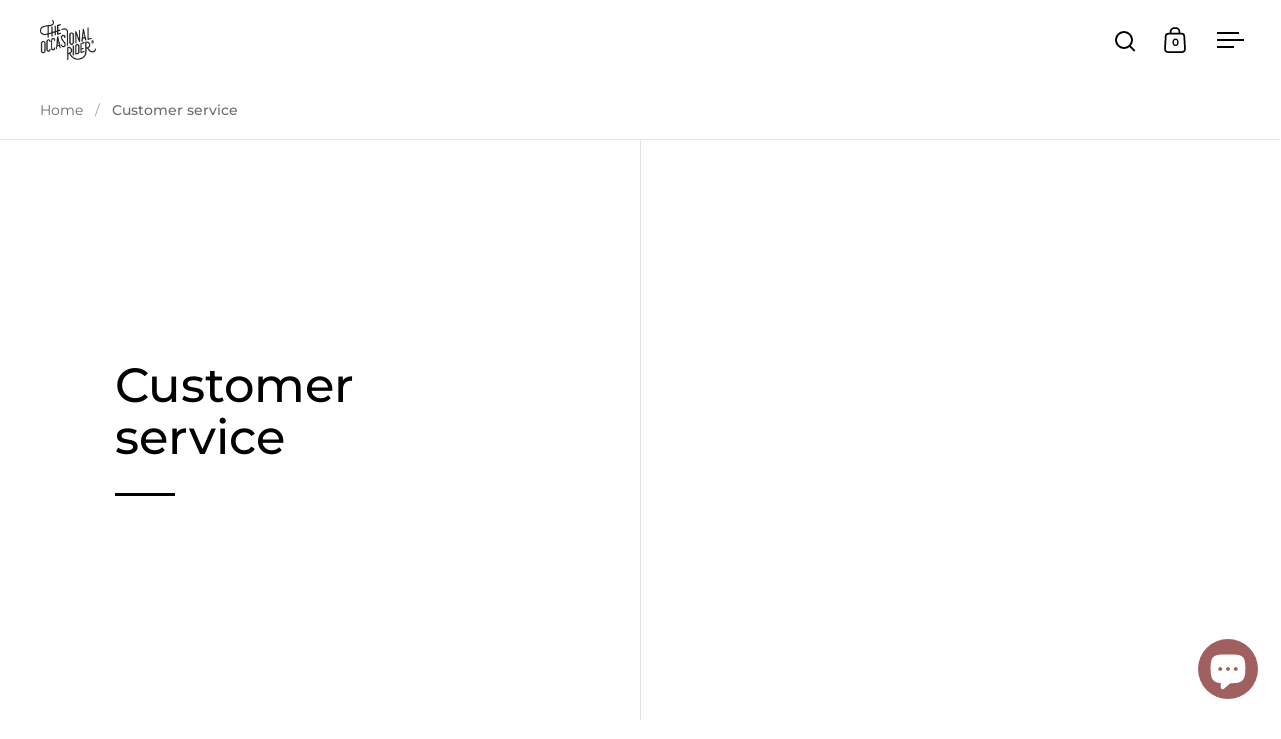

--- FILE ---
content_type: text/html; charset=utf-8
request_url: https://occasionalrider.com/en-int/pages/kundservice
body_size: 25087
content:
<!doctype html><html class="no-js" lang="en" dir="ltr">
<head>

  <meta charset="utf-8">
  <meta name="viewport" content="width=device-width, initial-scale=1.0, height=device-height, minimum-scale=1.0">
  <meta http-equiv="X-UA-Compatible" content="IE=edge"><link rel="shortcut icon" href="//occasionalrider.com/cdn/shop/files/favicon_260x260px.png?crop=center&height=48&v=1641932441&width=48" type="image/png" /><title>Customer service &ndash; The Occasional Rider
</title>

<meta property="og:site_name" content="The Occasional Rider">
<meta property="og:url" content="https://occasionalrider.com/en-int/pages/kundservice">
<meta property="og:title" content="Customer service">
<meta property="og:type" content="website">
<meta property="og:description" content="Motorcycle clothing and accessories with style, quality and safety. We select the best, coolest and most interesting products for the style-conscious motorcyclist."><meta property="og:image" content="http://occasionalrider.com/cdn/shop/files/shopify-social-media.png?v=1643300110">
  <meta property="og:image:secure_url" content="https://occasionalrider.com/cdn/shop/files/shopify-social-media.png?v=1643300110">
  <meta property="og:image:width" content="2400">
  <meta property="og:image:height" content="1360"><meta name="twitter:card" content="summary_large_image">
<meta name="twitter:title" content="Customer service">
<meta name="twitter:description" content="Motorcycle clothing and accessories with style, quality and safety. We select the best, coolest and most interesting products for the style-conscious motorcyclist."><script type="application/ld+json">
  [
    {
      "@context": "https://schema.org",
      "@type": "WebSite",
      "name": "The Occasional Rider",
      "url": "https:\/\/occasionalrider.com"
    },
    {
      "@context": "https://schema.org",
      "@type": "Organization",
      "name": "The Occasional Rider",
      "url": "https:\/\/occasionalrider.com"
    }
  ]
</script>

<script type="application/ld+json">
{
  "@context": "http://schema.org",
  "@type": "BreadcrumbList",
  "itemListElement": [
    {
      "@type": "ListItem",
      "position": 1,
      "name": "Home",
      "item": "https://occasionalrider.com"
    },{
        "@type": "ListItem",
        "position": 2,
        "name": "Customer service",
        "item": "https://occasionalrider.com/en-int/pages/kundservice"
      }]
}
</script><link rel="canonical" href="https://occasionalrider.com/en-int/pages/kundservice">

  <link rel="preconnect" href="https://cdn.shopify.com"><link rel="preconnect" href="https://fonts.shopifycdn.com" crossorigin><link href="//occasionalrider.com/cdn/shop/t/92/assets/theme.css?v=14432299889316720251766148135" as="style" rel="preload"><link href="//occasionalrider.com/cdn/shop/t/92/assets/section-header.css?v=171233665762437097931766148115" as="style" rel="preload"><link href="//occasionalrider.com/cdn/shop/t/92/assets/component-slider.css?v=8095672625576475451766148101" as="style" rel="preload"><link href="//occasionalrider.com/cdn/shop/t/92/assets/component-product-item.css?v=154712366832164997571766148093" as="style" rel="preload">
<link rel="preload" href="//occasionalrider.com/cdn/fonts/montserrat/montserrat_n5.07ef3781d9c78c8b93c98419da7ad4fbeebb6635.woff2" as="font" type="font/woff2" crossorigin><link rel="preload" href="//occasionalrider.com/cdn/fonts/montserrat/montserrat_n4.81949fa0ac9fd2021e16436151e8eaa539321637.woff2" as="font" type="font/woff2" crossorigin>

<style>



@font-face {
  font-family: Montserrat;
  font-weight: 500;
  font-style: normal;
  font-display: swap;
  src: url("//occasionalrider.com/cdn/fonts/montserrat/montserrat_n5.07ef3781d9c78c8b93c98419da7ad4fbeebb6635.woff2") format("woff2"),
       url("//occasionalrider.com/cdn/fonts/montserrat/montserrat_n5.adf9b4bd8b0e4f55a0b203cdd84512667e0d5e4d.woff") format("woff");
}
@font-face {
  font-family: Montserrat;
  font-weight: 400;
  font-style: normal;
  font-display: swap;
  src: url("//occasionalrider.com/cdn/fonts/montserrat/montserrat_n4.81949fa0ac9fd2021e16436151e8eaa539321637.woff2") format("woff2"),
       url("//occasionalrider.com/cdn/fonts/montserrat/montserrat_n4.a6c632ca7b62da89c3594789ba828388aac693fe.woff") format("woff");
}
@font-face {
  font-family: Montserrat;
  font-weight: 500;
  font-style: normal;
  font-display: swap;
  src: url("//occasionalrider.com/cdn/fonts/montserrat/montserrat_n5.07ef3781d9c78c8b93c98419da7ad4fbeebb6635.woff2") format("woff2"),
       url("//occasionalrider.com/cdn/fonts/montserrat/montserrat_n5.adf9b4bd8b0e4f55a0b203cdd84512667e0d5e4d.woff") format("woff");
}
@font-face {
  font-family: Montserrat;
  font-weight: 400;
  font-style: italic;
  font-display: swap;
  src: url("//occasionalrider.com/cdn/fonts/montserrat/montserrat_i4.5a4ea298b4789e064f62a29aafc18d41f09ae59b.woff2") format("woff2"),
       url("//occasionalrider.com/cdn/fonts/montserrat/montserrat_i4.072b5869c5e0ed5b9d2021e4c2af132e16681ad2.woff") format("woff");
}
</style>
<style>

  :root {

    /* Main color scheme */

    --main-text: #000000;
    --main-text-hover: rgba(0, 0, 0, 0.82);
    --main-text-foreground: #fff;
    
    --main-background: #ffffff;
    --main-background-secondary: rgba(0, 0, 0, 0.18);
    --main-background-third: rgba(0, 0, 0, 0.03);
    --main-borders: rgba(0, 0, 0, 0.08);
    --grid-borders: rgba(0, 0, 0, 0.1);

    /* Header & sidebars color scheme */
    
    --header-text: #000000;
    --header-text-foreground: #fff;
    
    --header-background: #ffffff;
    --header-background-secondary: rgba(0, 0, 0, 0.18);
    --header-borders: rgba(0, 0, 0, 0.08);
    --header-grid-borders: rgba(0, 0, 0, 0.1);/* Footer color scheme */

    --footer-text: ;
    --footer-text-foreground: #fff;
    
    --footer-background: ;
    --footer-background-secondary: ;
    --footer-borders: ;

    --grid-image-padding: 10%;
    --grid-image-background: rgba(0,0,0,0);

    /* Buttons radius */

    --buttons-radius: 30px;

    /* Font variables */

    --font-stack-headings: Montserrat, sans-serif;
    --font-weight-headings: 500;
    --font-style-headings: normal;

    --font-stack-body: Montserrat, sans-serif;
    --font-weight-body: 400;--font-weight-body-bold: 500;--font-style-body: normal;

    --base-headings-size: 60;
    --base-headings-line: 1.1;
    --base-body-size: 16;
    --base-body-line: 1.6;

  }

  select, .regular-select-cover, .facets__disclosure:after {
    background-image: url("data:image/svg+xml,%0A%3Csvg width='14' height='9' viewBox='0 0 14 9' fill='none' xmlns='http://www.w3.org/2000/svg'%3E%3Cpath d='M8.42815 7.47604L7.01394 8.89025L0.528658 2.40497L1.94287 0.990753L8.42815 7.47604Z' fill='rgb(0, 0, 0)'/%3E%3Cpath d='M6.98591 8.89025L5.5717 7.47604L12.057 0.990755L13.4712 2.40497L6.98591 8.89025Z' fill='rgb(0, 0, 0)'/%3E%3C/svg%3E%0A");
  }</style><link href="//occasionalrider.com/cdn/shop/t/92/assets/theme.css?v=14432299889316720251766148135" rel="stylesheet" type="text/css" media="all" />

  <script>window.performance && window.performance.mark && window.performance.mark('shopify.content_for_header.start');</script><meta id="shopify-digital-wallet" name="shopify-digital-wallet" content="/57927008417/digital_wallets/dialog">
<link rel="alternate" hreflang="x-default" href="https://occasionalrider.com/pages/kundservice">
<link rel="alternate" hreflang="sv" href="https://occasionalrider.com/pages/kundservice">
<link rel="alternate" hreflang="en" href="https://occasionalrider.com/en/pages/kundservice">
<link rel="alternate" hreflang="en-AC" href="https://occasionalrider.com/en-int/pages/kundservice">
<link rel="alternate" hreflang="sv-AC" href="https://occasionalrider.com/sv-int/pages/kundservice">
<link rel="alternate" hreflang="en-AD" href="https://occasionalrider.com/en-int/pages/kundservice">
<link rel="alternate" hreflang="sv-AD" href="https://occasionalrider.com/sv-int/pages/kundservice">
<link rel="alternate" hreflang="en-AE" href="https://occasionalrider.com/en-int/pages/kundservice">
<link rel="alternate" hreflang="sv-AE" href="https://occasionalrider.com/sv-int/pages/kundservice">
<link rel="alternate" hreflang="en-AF" href="https://occasionalrider.com/en-int/pages/kundservice">
<link rel="alternate" hreflang="sv-AF" href="https://occasionalrider.com/sv-int/pages/kundservice">
<link rel="alternate" hreflang="en-AG" href="https://occasionalrider.com/en-int/pages/kundservice">
<link rel="alternate" hreflang="sv-AG" href="https://occasionalrider.com/sv-int/pages/kundservice">
<link rel="alternate" hreflang="en-AI" href="https://occasionalrider.com/en-int/pages/kundservice">
<link rel="alternate" hreflang="sv-AI" href="https://occasionalrider.com/sv-int/pages/kundservice">
<link rel="alternate" hreflang="en-AL" href="https://occasionalrider.com/en-int/pages/kundservice">
<link rel="alternate" hreflang="sv-AL" href="https://occasionalrider.com/sv-int/pages/kundservice">
<link rel="alternate" hreflang="en-AM" href="https://occasionalrider.com/en-int/pages/kundservice">
<link rel="alternate" hreflang="sv-AM" href="https://occasionalrider.com/sv-int/pages/kundservice">
<link rel="alternate" hreflang="en-AO" href="https://occasionalrider.com/en-int/pages/kundservice">
<link rel="alternate" hreflang="sv-AO" href="https://occasionalrider.com/sv-int/pages/kundservice">
<link rel="alternate" hreflang="en-AR" href="https://occasionalrider.com/en-int/pages/kundservice">
<link rel="alternate" hreflang="sv-AR" href="https://occasionalrider.com/sv-int/pages/kundservice">
<link rel="alternate" hreflang="en-AT" href="https://occasionalrider.com/en-int/pages/kundservice">
<link rel="alternate" hreflang="sv-AT" href="https://occasionalrider.com/sv-int/pages/kundservice">
<link rel="alternate" hreflang="en-AU" href="https://occasionalrider.com/en-int/pages/kundservice">
<link rel="alternate" hreflang="sv-AU" href="https://occasionalrider.com/sv-int/pages/kundservice">
<link rel="alternate" hreflang="en-AW" href="https://occasionalrider.com/en-int/pages/kundservice">
<link rel="alternate" hreflang="sv-AW" href="https://occasionalrider.com/sv-int/pages/kundservice">
<link rel="alternate" hreflang="en-AX" href="https://occasionalrider.com/en-int/pages/kundservice">
<link rel="alternate" hreflang="sv-AX" href="https://occasionalrider.com/sv-int/pages/kundservice">
<link rel="alternate" hreflang="en-AZ" href="https://occasionalrider.com/en-int/pages/kundservice">
<link rel="alternate" hreflang="sv-AZ" href="https://occasionalrider.com/sv-int/pages/kundservice">
<link rel="alternate" hreflang="en-BA" href="https://occasionalrider.com/en-int/pages/kundservice">
<link rel="alternate" hreflang="sv-BA" href="https://occasionalrider.com/sv-int/pages/kundservice">
<link rel="alternate" hreflang="en-BB" href="https://occasionalrider.com/en-int/pages/kundservice">
<link rel="alternate" hreflang="sv-BB" href="https://occasionalrider.com/sv-int/pages/kundservice">
<link rel="alternate" hreflang="en-BD" href="https://occasionalrider.com/en-int/pages/kundservice">
<link rel="alternate" hreflang="sv-BD" href="https://occasionalrider.com/sv-int/pages/kundservice">
<link rel="alternate" hreflang="en-BE" href="https://occasionalrider.com/en-int/pages/kundservice">
<link rel="alternate" hreflang="sv-BE" href="https://occasionalrider.com/sv-int/pages/kundservice">
<link rel="alternate" hreflang="en-BF" href="https://occasionalrider.com/en-int/pages/kundservice">
<link rel="alternate" hreflang="sv-BF" href="https://occasionalrider.com/sv-int/pages/kundservice">
<link rel="alternate" hreflang="en-BG" href="https://occasionalrider.com/en-int/pages/kundservice">
<link rel="alternate" hreflang="sv-BG" href="https://occasionalrider.com/sv-int/pages/kundservice">
<link rel="alternate" hreflang="en-BH" href="https://occasionalrider.com/en-int/pages/kundservice">
<link rel="alternate" hreflang="sv-BH" href="https://occasionalrider.com/sv-int/pages/kundservice">
<link rel="alternate" hreflang="en-BI" href="https://occasionalrider.com/en-int/pages/kundservice">
<link rel="alternate" hreflang="sv-BI" href="https://occasionalrider.com/sv-int/pages/kundservice">
<link rel="alternate" hreflang="en-BJ" href="https://occasionalrider.com/en-int/pages/kundservice">
<link rel="alternate" hreflang="sv-BJ" href="https://occasionalrider.com/sv-int/pages/kundservice">
<link rel="alternate" hreflang="en-BL" href="https://occasionalrider.com/en-int/pages/kundservice">
<link rel="alternate" hreflang="sv-BL" href="https://occasionalrider.com/sv-int/pages/kundservice">
<link rel="alternate" hreflang="en-BM" href="https://occasionalrider.com/en-int/pages/kundservice">
<link rel="alternate" hreflang="sv-BM" href="https://occasionalrider.com/sv-int/pages/kundservice">
<link rel="alternate" hreflang="en-BN" href="https://occasionalrider.com/en-int/pages/kundservice">
<link rel="alternate" hreflang="sv-BN" href="https://occasionalrider.com/sv-int/pages/kundservice">
<link rel="alternate" hreflang="en-BO" href="https://occasionalrider.com/en-int/pages/kundservice">
<link rel="alternate" hreflang="sv-BO" href="https://occasionalrider.com/sv-int/pages/kundservice">
<link rel="alternate" hreflang="en-BQ" href="https://occasionalrider.com/en-int/pages/kundservice">
<link rel="alternate" hreflang="sv-BQ" href="https://occasionalrider.com/sv-int/pages/kundservice">
<link rel="alternate" hreflang="en-BR" href="https://occasionalrider.com/en-int/pages/kundservice">
<link rel="alternate" hreflang="sv-BR" href="https://occasionalrider.com/sv-int/pages/kundservice">
<link rel="alternate" hreflang="en-BS" href="https://occasionalrider.com/en-int/pages/kundservice">
<link rel="alternate" hreflang="sv-BS" href="https://occasionalrider.com/sv-int/pages/kundservice">
<link rel="alternate" hreflang="en-BT" href="https://occasionalrider.com/en-int/pages/kundservice">
<link rel="alternate" hreflang="sv-BT" href="https://occasionalrider.com/sv-int/pages/kundservice">
<link rel="alternate" hreflang="en-BW" href="https://occasionalrider.com/en-int/pages/kundservice">
<link rel="alternate" hreflang="sv-BW" href="https://occasionalrider.com/sv-int/pages/kundservice">
<link rel="alternate" hreflang="en-BY" href="https://occasionalrider.com/en-int/pages/kundservice">
<link rel="alternate" hreflang="sv-BY" href="https://occasionalrider.com/sv-int/pages/kundservice">
<link rel="alternate" hreflang="en-BZ" href="https://occasionalrider.com/en-int/pages/kundservice">
<link rel="alternate" hreflang="sv-BZ" href="https://occasionalrider.com/sv-int/pages/kundservice">
<link rel="alternate" hreflang="en-CA" href="https://occasionalrider.com/en-int/pages/kundservice">
<link rel="alternate" hreflang="sv-CA" href="https://occasionalrider.com/sv-int/pages/kundservice">
<link rel="alternate" hreflang="en-CC" href="https://occasionalrider.com/en-int/pages/kundservice">
<link rel="alternate" hreflang="sv-CC" href="https://occasionalrider.com/sv-int/pages/kundservice">
<link rel="alternate" hreflang="en-CD" href="https://occasionalrider.com/en-int/pages/kundservice">
<link rel="alternate" hreflang="sv-CD" href="https://occasionalrider.com/sv-int/pages/kundservice">
<link rel="alternate" hreflang="en-CF" href="https://occasionalrider.com/en-int/pages/kundservice">
<link rel="alternate" hreflang="sv-CF" href="https://occasionalrider.com/sv-int/pages/kundservice">
<link rel="alternate" hreflang="en-CG" href="https://occasionalrider.com/en-int/pages/kundservice">
<link rel="alternate" hreflang="sv-CG" href="https://occasionalrider.com/sv-int/pages/kundservice">
<link rel="alternate" hreflang="en-CH" href="https://occasionalrider.com/en-int/pages/kundservice">
<link rel="alternate" hreflang="sv-CH" href="https://occasionalrider.com/sv-int/pages/kundservice">
<link rel="alternate" hreflang="en-CI" href="https://occasionalrider.com/en-int/pages/kundservice">
<link rel="alternate" hreflang="sv-CI" href="https://occasionalrider.com/sv-int/pages/kundservice">
<link rel="alternate" hreflang="en-CK" href="https://occasionalrider.com/en-int/pages/kundservice">
<link rel="alternate" hreflang="sv-CK" href="https://occasionalrider.com/sv-int/pages/kundservice">
<link rel="alternate" hreflang="en-CL" href="https://occasionalrider.com/en-int/pages/kundservice">
<link rel="alternate" hreflang="sv-CL" href="https://occasionalrider.com/sv-int/pages/kundservice">
<link rel="alternate" hreflang="en-CM" href="https://occasionalrider.com/en-int/pages/kundservice">
<link rel="alternate" hreflang="sv-CM" href="https://occasionalrider.com/sv-int/pages/kundservice">
<link rel="alternate" hreflang="en-CN" href="https://occasionalrider.com/en-int/pages/kundservice">
<link rel="alternate" hreflang="sv-CN" href="https://occasionalrider.com/sv-int/pages/kundservice">
<link rel="alternate" hreflang="en-CO" href="https://occasionalrider.com/en-int/pages/kundservice">
<link rel="alternate" hreflang="sv-CO" href="https://occasionalrider.com/sv-int/pages/kundservice">
<link rel="alternate" hreflang="en-CR" href="https://occasionalrider.com/en-int/pages/kundservice">
<link rel="alternate" hreflang="sv-CR" href="https://occasionalrider.com/sv-int/pages/kundservice">
<link rel="alternate" hreflang="en-CV" href="https://occasionalrider.com/en-int/pages/kundservice">
<link rel="alternate" hreflang="sv-CV" href="https://occasionalrider.com/sv-int/pages/kundservice">
<link rel="alternate" hreflang="en-CW" href="https://occasionalrider.com/en-int/pages/kundservice">
<link rel="alternate" hreflang="sv-CW" href="https://occasionalrider.com/sv-int/pages/kundservice">
<link rel="alternate" hreflang="en-CX" href="https://occasionalrider.com/en-int/pages/kundservice">
<link rel="alternate" hreflang="sv-CX" href="https://occasionalrider.com/sv-int/pages/kundservice">
<link rel="alternate" hreflang="en-CY" href="https://occasionalrider.com/en-int/pages/kundservice">
<link rel="alternate" hreflang="sv-CY" href="https://occasionalrider.com/sv-int/pages/kundservice">
<link rel="alternate" hreflang="en-CZ" href="https://occasionalrider.com/en-int/pages/kundservice">
<link rel="alternate" hreflang="sv-CZ" href="https://occasionalrider.com/sv-int/pages/kundservice">
<link rel="alternate" hreflang="en-DE" href="https://occasionalrider.com/en-int/pages/kundservice">
<link rel="alternate" hreflang="sv-DE" href="https://occasionalrider.com/sv-int/pages/kundservice">
<link rel="alternate" hreflang="en-DJ" href="https://occasionalrider.com/en-int/pages/kundservice">
<link rel="alternate" hreflang="sv-DJ" href="https://occasionalrider.com/sv-int/pages/kundservice">
<link rel="alternate" hreflang="en-DK" href="https://occasionalrider.com/en-int/pages/kundservice">
<link rel="alternate" hreflang="sv-DK" href="https://occasionalrider.com/sv-int/pages/kundservice">
<link rel="alternate" hreflang="en-DM" href="https://occasionalrider.com/en-int/pages/kundservice">
<link rel="alternate" hreflang="sv-DM" href="https://occasionalrider.com/sv-int/pages/kundservice">
<link rel="alternate" hreflang="en-DO" href="https://occasionalrider.com/en-int/pages/kundservice">
<link rel="alternate" hreflang="sv-DO" href="https://occasionalrider.com/sv-int/pages/kundservice">
<link rel="alternate" hreflang="en-DZ" href="https://occasionalrider.com/en-int/pages/kundservice">
<link rel="alternate" hreflang="sv-DZ" href="https://occasionalrider.com/sv-int/pages/kundservice">
<link rel="alternate" hreflang="en-EC" href="https://occasionalrider.com/en-int/pages/kundservice">
<link rel="alternate" hreflang="sv-EC" href="https://occasionalrider.com/sv-int/pages/kundservice">
<link rel="alternate" hreflang="en-EE" href="https://occasionalrider.com/en-int/pages/kundservice">
<link rel="alternate" hreflang="sv-EE" href="https://occasionalrider.com/sv-int/pages/kundservice">
<link rel="alternate" hreflang="en-EG" href="https://occasionalrider.com/en-int/pages/kundservice">
<link rel="alternate" hreflang="sv-EG" href="https://occasionalrider.com/sv-int/pages/kundservice">
<link rel="alternate" hreflang="en-EH" href="https://occasionalrider.com/en-int/pages/kundservice">
<link rel="alternate" hreflang="sv-EH" href="https://occasionalrider.com/sv-int/pages/kundservice">
<link rel="alternate" hreflang="en-ER" href="https://occasionalrider.com/en-int/pages/kundservice">
<link rel="alternate" hreflang="sv-ER" href="https://occasionalrider.com/sv-int/pages/kundservice">
<link rel="alternate" hreflang="en-ES" href="https://occasionalrider.com/en-int/pages/kundservice">
<link rel="alternate" hreflang="sv-ES" href="https://occasionalrider.com/sv-int/pages/kundservice">
<link rel="alternate" hreflang="en-ET" href="https://occasionalrider.com/en-int/pages/kundservice">
<link rel="alternate" hreflang="sv-ET" href="https://occasionalrider.com/sv-int/pages/kundservice">
<link rel="alternate" hreflang="en-FI" href="https://occasionalrider.com/en-int/pages/kundservice">
<link rel="alternate" hreflang="sv-FI" href="https://occasionalrider.com/sv-int/pages/kundservice">
<link rel="alternate" hreflang="en-FJ" href="https://occasionalrider.com/en-int/pages/kundservice">
<link rel="alternate" hreflang="sv-FJ" href="https://occasionalrider.com/sv-int/pages/kundservice">
<link rel="alternate" hreflang="en-FK" href="https://occasionalrider.com/en-int/pages/kundservice">
<link rel="alternate" hreflang="sv-FK" href="https://occasionalrider.com/sv-int/pages/kundservice">
<link rel="alternate" hreflang="en-FO" href="https://occasionalrider.com/en-int/pages/kundservice">
<link rel="alternate" hreflang="sv-FO" href="https://occasionalrider.com/sv-int/pages/kundservice">
<link rel="alternate" hreflang="en-FR" href="https://occasionalrider.com/en-int/pages/kundservice">
<link rel="alternate" hreflang="sv-FR" href="https://occasionalrider.com/sv-int/pages/kundservice">
<link rel="alternate" hreflang="en-GA" href="https://occasionalrider.com/en-int/pages/kundservice">
<link rel="alternate" hreflang="sv-GA" href="https://occasionalrider.com/sv-int/pages/kundservice">
<link rel="alternate" hreflang="en-GB" href="https://occasionalrider.com/en-int/pages/kundservice">
<link rel="alternate" hreflang="sv-GB" href="https://occasionalrider.com/sv-int/pages/kundservice">
<link rel="alternate" hreflang="en-GD" href="https://occasionalrider.com/en-int/pages/kundservice">
<link rel="alternate" hreflang="sv-GD" href="https://occasionalrider.com/sv-int/pages/kundservice">
<link rel="alternate" hreflang="en-GE" href="https://occasionalrider.com/en-int/pages/kundservice">
<link rel="alternate" hreflang="sv-GE" href="https://occasionalrider.com/sv-int/pages/kundservice">
<link rel="alternate" hreflang="en-GF" href="https://occasionalrider.com/en-int/pages/kundservice">
<link rel="alternate" hreflang="sv-GF" href="https://occasionalrider.com/sv-int/pages/kundservice">
<link rel="alternate" hreflang="en-GG" href="https://occasionalrider.com/en-int/pages/kundservice">
<link rel="alternate" hreflang="sv-GG" href="https://occasionalrider.com/sv-int/pages/kundservice">
<link rel="alternate" hreflang="en-GH" href="https://occasionalrider.com/en-int/pages/kundservice">
<link rel="alternate" hreflang="sv-GH" href="https://occasionalrider.com/sv-int/pages/kundservice">
<link rel="alternate" hreflang="en-GI" href="https://occasionalrider.com/en-int/pages/kundservice">
<link rel="alternate" hreflang="sv-GI" href="https://occasionalrider.com/sv-int/pages/kundservice">
<link rel="alternate" hreflang="en-GL" href="https://occasionalrider.com/en-int/pages/kundservice">
<link rel="alternate" hreflang="sv-GL" href="https://occasionalrider.com/sv-int/pages/kundservice">
<link rel="alternate" hreflang="en-GM" href="https://occasionalrider.com/en-int/pages/kundservice">
<link rel="alternate" hreflang="sv-GM" href="https://occasionalrider.com/sv-int/pages/kundservice">
<link rel="alternate" hreflang="en-GN" href="https://occasionalrider.com/en-int/pages/kundservice">
<link rel="alternate" hreflang="sv-GN" href="https://occasionalrider.com/sv-int/pages/kundservice">
<link rel="alternate" hreflang="en-GP" href="https://occasionalrider.com/en-int/pages/kundservice">
<link rel="alternate" hreflang="sv-GP" href="https://occasionalrider.com/sv-int/pages/kundservice">
<link rel="alternate" hreflang="en-GQ" href="https://occasionalrider.com/en-int/pages/kundservice">
<link rel="alternate" hreflang="sv-GQ" href="https://occasionalrider.com/sv-int/pages/kundservice">
<link rel="alternate" hreflang="en-GR" href="https://occasionalrider.com/en-int/pages/kundservice">
<link rel="alternate" hreflang="sv-GR" href="https://occasionalrider.com/sv-int/pages/kundservice">
<link rel="alternate" hreflang="en-GS" href="https://occasionalrider.com/en-int/pages/kundservice">
<link rel="alternate" hreflang="sv-GS" href="https://occasionalrider.com/sv-int/pages/kundservice">
<link rel="alternate" hreflang="en-GT" href="https://occasionalrider.com/en-int/pages/kundservice">
<link rel="alternate" hreflang="sv-GT" href="https://occasionalrider.com/sv-int/pages/kundservice">
<link rel="alternate" hreflang="en-GW" href="https://occasionalrider.com/en-int/pages/kundservice">
<link rel="alternate" hreflang="sv-GW" href="https://occasionalrider.com/sv-int/pages/kundservice">
<link rel="alternate" hreflang="en-GY" href="https://occasionalrider.com/en-int/pages/kundservice">
<link rel="alternate" hreflang="sv-GY" href="https://occasionalrider.com/sv-int/pages/kundservice">
<link rel="alternate" hreflang="en-HK" href="https://occasionalrider.com/en-int/pages/kundservice">
<link rel="alternate" hreflang="sv-HK" href="https://occasionalrider.com/sv-int/pages/kundservice">
<link rel="alternate" hreflang="en-HN" href="https://occasionalrider.com/en-int/pages/kundservice">
<link rel="alternate" hreflang="sv-HN" href="https://occasionalrider.com/sv-int/pages/kundservice">
<link rel="alternate" hreflang="en-HR" href="https://occasionalrider.com/en-int/pages/kundservice">
<link rel="alternate" hreflang="sv-HR" href="https://occasionalrider.com/sv-int/pages/kundservice">
<link rel="alternate" hreflang="en-HT" href="https://occasionalrider.com/en-int/pages/kundservice">
<link rel="alternate" hreflang="sv-HT" href="https://occasionalrider.com/sv-int/pages/kundservice">
<link rel="alternate" hreflang="en-HU" href="https://occasionalrider.com/en-int/pages/kundservice">
<link rel="alternate" hreflang="sv-HU" href="https://occasionalrider.com/sv-int/pages/kundservice">
<link rel="alternate" hreflang="en-ID" href="https://occasionalrider.com/en-int/pages/kundservice">
<link rel="alternate" hreflang="sv-ID" href="https://occasionalrider.com/sv-int/pages/kundservice">
<link rel="alternate" hreflang="en-IE" href="https://occasionalrider.com/en-int/pages/kundservice">
<link rel="alternate" hreflang="sv-IE" href="https://occasionalrider.com/sv-int/pages/kundservice">
<link rel="alternate" hreflang="en-IL" href="https://occasionalrider.com/en-int/pages/kundservice">
<link rel="alternate" hreflang="sv-IL" href="https://occasionalrider.com/sv-int/pages/kundservice">
<link rel="alternate" hreflang="en-IM" href="https://occasionalrider.com/en-int/pages/kundservice">
<link rel="alternate" hreflang="sv-IM" href="https://occasionalrider.com/sv-int/pages/kundservice">
<link rel="alternate" hreflang="en-IN" href="https://occasionalrider.com/en-int/pages/kundservice">
<link rel="alternate" hreflang="sv-IN" href="https://occasionalrider.com/sv-int/pages/kundservice">
<link rel="alternate" hreflang="en-IO" href="https://occasionalrider.com/en-int/pages/kundservice">
<link rel="alternate" hreflang="sv-IO" href="https://occasionalrider.com/sv-int/pages/kundservice">
<link rel="alternate" hreflang="en-IQ" href="https://occasionalrider.com/en-int/pages/kundservice">
<link rel="alternate" hreflang="sv-IQ" href="https://occasionalrider.com/sv-int/pages/kundservice">
<link rel="alternate" hreflang="en-IS" href="https://occasionalrider.com/en-int/pages/kundservice">
<link rel="alternate" hreflang="sv-IS" href="https://occasionalrider.com/sv-int/pages/kundservice">
<link rel="alternate" hreflang="en-IT" href="https://occasionalrider.com/en-int/pages/kundservice">
<link rel="alternate" hreflang="sv-IT" href="https://occasionalrider.com/sv-int/pages/kundservice">
<link rel="alternate" hreflang="en-JE" href="https://occasionalrider.com/en-int/pages/kundservice">
<link rel="alternate" hreflang="sv-JE" href="https://occasionalrider.com/sv-int/pages/kundservice">
<link rel="alternate" hreflang="en-JM" href="https://occasionalrider.com/en-int/pages/kundservice">
<link rel="alternate" hreflang="sv-JM" href="https://occasionalrider.com/sv-int/pages/kundservice">
<link rel="alternate" hreflang="en-JO" href="https://occasionalrider.com/en-int/pages/kundservice">
<link rel="alternate" hreflang="sv-JO" href="https://occasionalrider.com/sv-int/pages/kundservice">
<link rel="alternate" hreflang="en-JP" href="https://occasionalrider.com/en-int/pages/kundservice">
<link rel="alternate" hreflang="sv-JP" href="https://occasionalrider.com/sv-int/pages/kundservice">
<link rel="alternate" hreflang="en-KE" href="https://occasionalrider.com/en-int/pages/kundservice">
<link rel="alternate" hreflang="sv-KE" href="https://occasionalrider.com/sv-int/pages/kundservice">
<link rel="alternate" hreflang="en-KG" href="https://occasionalrider.com/en-int/pages/kundservice">
<link rel="alternate" hreflang="sv-KG" href="https://occasionalrider.com/sv-int/pages/kundservice">
<link rel="alternate" hreflang="en-KH" href="https://occasionalrider.com/en-int/pages/kundservice">
<link rel="alternate" hreflang="sv-KH" href="https://occasionalrider.com/sv-int/pages/kundservice">
<link rel="alternate" hreflang="en-KI" href="https://occasionalrider.com/en-int/pages/kundservice">
<link rel="alternate" hreflang="sv-KI" href="https://occasionalrider.com/sv-int/pages/kundservice">
<link rel="alternate" hreflang="en-KM" href="https://occasionalrider.com/en-int/pages/kundservice">
<link rel="alternate" hreflang="sv-KM" href="https://occasionalrider.com/sv-int/pages/kundservice">
<link rel="alternate" hreflang="en-KN" href="https://occasionalrider.com/en-int/pages/kundservice">
<link rel="alternate" hreflang="sv-KN" href="https://occasionalrider.com/sv-int/pages/kundservice">
<link rel="alternate" hreflang="en-KR" href="https://occasionalrider.com/en-int/pages/kundservice">
<link rel="alternate" hreflang="sv-KR" href="https://occasionalrider.com/sv-int/pages/kundservice">
<link rel="alternate" hreflang="en-KW" href="https://occasionalrider.com/en-int/pages/kundservice">
<link rel="alternate" hreflang="sv-KW" href="https://occasionalrider.com/sv-int/pages/kundservice">
<link rel="alternate" hreflang="en-KY" href="https://occasionalrider.com/en-int/pages/kundservice">
<link rel="alternate" hreflang="sv-KY" href="https://occasionalrider.com/sv-int/pages/kundservice">
<link rel="alternate" hreflang="en-KZ" href="https://occasionalrider.com/en-int/pages/kundservice">
<link rel="alternate" hreflang="sv-KZ" href="https://occasionalrider.com/sv-int/pages/kundservice">
<link rel="alternate" hreflang="en-LA" href="https://occasionalrider.com/en-int/pages/kundservice">
<link rel="alternate" hreflang="sv-LA" href="https://occasionalrider.com/sv-int/pages/kundservice">
<link rel="alternate" hreflang="en-LB" href="https://occasionalrider.com/en-int/pages/kundservice">
<link rel="alternate" hreflang="sv-LB" href="https://occasionalrider.com/sv-int/pages/kundservice">
<link rel="alternate" hreflang="en-LC" href="https://occasionalrider.com/en-int/pages/kundservice">
<link rel="alternate" hreflang="sv-LC" href="https://occasionalrider.com/sv-int/pages/kundservice">
<link rel="alternate" hreflang="en-LI" href="https://occasionalrider.com/en-int/pages/kundservice">
<link rel="alternate" hreflang="sv-LI" href="https://occasionalrider.com/sv-int/pages/kundservice">
<link rel="alternate" hreflang="en-LK" href="https://occasionalrider.com/en-int/pages/kundservice">
<link rel="alternate" hreflang="sv-LK" href="https://occasionalrider.com/sv-int/pages/kundservice">
<link rel="alternate" hreflang="en-LR" href="https://occasionalrider.com/en-int/pages/kundservice">
<link rel="alternate" hreflang="sv-LR" href="https://occasionalrider.com/sv-int/pages/kundservice">
<link rel="alternate" hreflang="en-LS" href="https://occasionalrider.com/en-int/pages/kundservice">
<link rel="alternate" hreflang="sv-LS" href="https://occasionalrider.com/sv-int/pages/kundservice">
<link rel="alternate" hreflang="en-LT" href="https://occasionalrider.com/en-int/pages/kundservice">
<link rel="alternate" hreflang="sv-LT" href="https://occasionalrider.com/sv-int/pages/kundservice">
<link rel="alternate" hreflang="en-LU" href="https://occasionalrider.com/en-int/pages/kundservice">
<link rel="alternate" hreflang="sv-LU" href="https://occasionalrider.com/sv-int/pages/kundservice">
<link rel="alternate" hreflang="en-LV" href="https://occasionalrider.com/en-int/pages/kundservice">
<link rel="alternate" hreflang="sv-LV" href="https://occasionalrider.com/sv-int/pages/kundservice">
<link rel="alternate" hreflang="en-LY" href="https://occasionalrider.com/en-int/pages/kundservice">
<link rel="alternate" hreflang="sv-LY" href="https://occasionalrider.com/sv-int/pages/kundservice">
<link rel="alternate" hreflang="en-MA" href="https://occasionalrider.com/en-int/pages/kundservice">
<link rel="alternate" hreflang="sv-MA" href="https://occasionalrider.com/sv-int/pages/kundservice">
<link rel="alternate" hreflang="en-MC" href="https://occasionalrider.com/en-int/pages/kundservice">
<link rel="alternate" hreflang="sv-MC" href="https://occasionalrider.com/sv-int/pages/kundservice">
<link rel="alternate" hreflang="en-MD" href="https://occasionalrider.com/en-int/pages/kundservice">
<link rel="alternate" hreflang="sv-MD" href="https://occasionalrider.com/sv-int/pages/kundservice">
<link rel="alternate" hreflang="en-ME" href="https://occasionalrider.com/en-int/pages/kundservice">
<link rel="alternate" hreflang="sv-ME" href="https://occasionalrider.com/sv-int/pages/kundservice">
<link rel="alternate" hreflang="en-MF" href="https://occasionalrider.com/en-int/pages/kundservice">
<link rel="alternate" hreflang="sv-MF" href="https://occasionalrider.com/sv-int/pages/kundservice">
<link rel="alternate" hreflang="en-MG" href="https://occasionalrider.com/en-int/pages/kundservice">
<link rel="alternate" hreflang="sv-MG" href="https://occasionalrider.com/sv-int/pages/kundservice">
<link rel="alternate" hreflang="en-MK" href="https://occasionalrider.com/en-int/pages/kundservice">
<link rel="alternate" hreflang="sv-MK" href="https://occasionalrider.com/sv-int/pages/kundservice">
<link rel="alternate" hreflang="en-ML" href="https://occasionalrider.com/en-int/pages/kundservice">
<link rel="alternate" hreflang="sv-ML" href="https://occasionalrider.com/sv-int/pages/kundservice">
<link rel="alternate" hreflang="en-MM" href="https://occasionalrider.com/en-int/pages/kundservice">
<link rel="alternate" hreflang="sv-MM" href="https://occasionalrider.com/sv-int/pages/kundservice">
<link rel="alternate" hreflang="en-MN" href="https://occasionalrider.com/en-int/pages/kundservice">
<link rel="alternate" hreflang="sv-MN" href="https://occasionalrider.com/sv-int/pages/kundservice">
<link rel="alternate" hreflang="en-MO" href="https://occasionalrider.com/en-int/pages/kundservice">
<link rel="alternate" hreflang="sv-MO" href="https://occasionalrider.com/sv-int/pages/kundservice">
<link rel="alternate" hreflang="en-MQ" href="https://occasionalrider.com/en-int/pages/kundservice">
<link rel="alternate" hreflang="sv-MQ" href="https://occasionalrider.com/sv-int/pages/kundservice">
<link rel="alternate" hreflang="en-MR" href="https://occasionalrider.com/en-int/pages/kundservice">
<link rel="alternate" hreflang="sv-MR" href="https://occasionalrider.com/sv-int/pages/kundservice">
<link rel="alternate" hreflang="en-MS" href="https://occasionalrider.com/en-int/pages/kundservice">
<link rel="alternate" hreflang="sv-MS" href="https://occasionalrider.com/sv-int/pages/kundservice">
<link rel="alternate" hreflang="en-MT" href="https://occasionalrider.com/en-int/pages/kundservice">
<link rel="alternate" hreflang="sv-MT" href="https://occasionalrider.com/sv-int/pages/kundservice">
<link rel="alternate" hreflang="en-MU" href="https://occasionalrider.com/en-int/pages/kundservice">
<link rel="alternate" hreflang="sv-MU" href="https://occasionalrider.com/sv-int/pages/kundservice">
<link rel="alternate" hreflang="en-MV" href="https://occasionalrider.com/en-int/pages/kundservice">
<link rel="alternate" hreflang="sv-MV" href="https://occasionalrider.com/sv-int/pages/kundservice">
<link rel="alternate" hreflang="en-MW" href="https://occasionalrider.com/en-int/pages/kundservice">
<link rel="alternate" hreflang="sv-MW" href="https://occasionalrider.com/sv-int/pages/kundservice">
<link rel="alternate" hreflang="en-MX" href="https://occasionalrider.com/en-int/pages/kundservice">
<link rel="alternate" hreflang="sv-MX" href="https://occasionalrider.com/sv-int/pages/kundservice">
<link rel="alternate" hreflang="en-MY" href="https://occasionalrider.com/en-int/pages/kundservice">
<link rel="alternate" hreflang="sv-MY" href="https://occasionalrider.com/sv-int/pages/kundservice">
<link rel="alternate" hreflang="en-MZ" href="https://occasionalrider.com/en-int/pages/kundservice">
<link rel="alternate" hreflang="sv-MZ" href="https://occasionalrider.com/sv-int/pages/kundservice">
<link rel="alternate" hreflang="en-NA" href="https://occasionalrider.com/en-int/pages/kundservice">
<link rel="alternate" hreflang="sv-NA" href="https://occasionalrider.com/sv-int/pages/kundservice">
<link rel="alternate" hreflang="en-NC" href="https://occasionalrider.com/en-int/pages/kundservice">
<link rel="alternate" hreflang="sv-NC" href="https://occasionalrider.com/sv-int/pages/kundservice">
<link rel="alternate" hreflang="en-NE" href="https://occasionalrider.com/en-int/pages/kundservice">
<link rel="alternate" hreflang="sv-NE" href="https://occasionalrider.com/sv-int/pages/kundservice">
<link rel="alternate" hreflang="en-NF" href="https://occasionalrider.com/en-int/pages/kundservice">
<link rel="alternate" hreflang="sv-NF" href="https://occasionalrider.com/sv-int/pages/kundservice">
<link rel="alternate" hreflang="en-NG" href="https://occasionalrider.com/en-int/pages/kundservice">
<link rel="alternate" hreflang="sv-NG" href="https://occasionalrider.com/sv-int/pages/kundservice">
<link rel="alternate" hreflang="en-NI" href="https://occasionalrider.com/en-int/pages/kundservice">
<link rel="alternate" hreflang="sv-NI" href="https://occasionalrider.com/sv-int/pages/kundservice">
<link rel="alternate" hreflang="en-NL" href="https://occasionalrider.com/en-int/pages/kundservice">
<link rel="alternate" hreflang="sv-NL" href="https://occasionalrider.com/sv-int/pages/kundservice">
<link rel="alternate" hreflang="en-NO" href="https://occasionalrider.com/en-int/pages/kundservice">
<link rel="alternate" hreflang="sv-NO" href="https://occasionalrider.com/sv-int/pages/kundservice">
<link rel="alternate" hreflang="en-NP" href="https://occasionalrider.com/en-int/pages/kundservice">
<link rel="alternate" hreflang="sv-NP" href="https://occasionalrider.com/sv-int/pages/kundservice">
<link rel="alternate" hreflang="en-NR" href="https://occasionalrider.com/en-int/pages/kundservice">
<link rel="alternate" hreflang="sv-NR" href="https://occasionalrider.com/sv-int/pages/kundservice">
<link rel="alternate" hreflang="en-NU" href="https://occasionalrider.com/en-int/pages/kundservice">
<link rel="alternate" hreflang="sv-NU" href="https://occasionalrider.com/sv-int/pages/kundservice">
<link rel="alternate" hreflang="en-NZ" href="https://occasionalrider.com/en-int/pages/kundservice">
<link rel="alternate" hreflang="sv-NZ" href="https://occasionalrider.com/sv-int/pages/kundservice">
<link rel="alternate" hreflang="en-OM" href="https://occasionalrider.com/en-int/pages/kundservice">
<link rel="alternate" hreflang="sv-OM" href="https://occasionalrider.com/sv-int/pages/kundservice">
<link rel="alternate" hreflang="en-PA" href="https://occasionalrider.com/en-int/pages/kundservice">
<link rel="alternate" hreflang="sv-PA" href="https://occasionalrider.com/sv-int/pages/kundservice">
<link rel="alternate" hreflang="en-PE" href="https://occasionalrider.com/en-int/pages/kundservice">
<link rel="alternate" hreflang="sv-PE" href="https://occasionalrider.com/sv-int/pages/kundservice">
<link rel="alternate" hreflang="en-PF" href="https://occasionalrider.com/en-int/pages/kundservice">
<link rel="alternate" hreflang="sv-PF" href="https://occasionalrider.com/sv-int/pages/kundservice">
<link rel="alternate" hreflang="en-PG" href="https://occasionalrider.com/en-int/pages/kundservice">
<link rel="alternate" hreflang="sv-PG" href="https://occasionalrider.com/sv-int/pages/kundservice">
<link rel="alternate" hreflang="en-PH" href="https://occasionalrider.com/en-int/pages/kundservice">
<link rel="alternate" hreflang="sv-PH" href="https://occasionalrider.com/sv-int/pages/kundservice">
<link rel="alternate" hreflang="en-PK" href="https://occasionalrider.com/en-int/pages/kundservice">
<link rel="alternate" hreflang="sv-PK" href="https://occasionalrider.com/sv-int/pages/kundservice">
<link rel="alternate" hreflang="en-PL" href="https://occasionalrider.com/en-int/pages/kundservice">
<link rel="alternate" hreflang="sv-PL" href="https://occasionalrider.com/sv-int/pages/kundservice">
<link rel="alternate" hreflang="en-PM" href="https://occasionalrider.com/en-int/pages/kundservice">
<link rel="alternate" hreflang="sv-PM" href="https://occasionalrider.com/sv-int/pages/kundservice">
<link rel="alternate" hreflang="en-PN" href="https://occasionalrider.com/en-int/pages/kundservice">
<link rel="alternate" hreflang="sv-PN" href="https://occasionalrider.com/sv-int/pages/kundservice">
<link rel="alternate" hreflang="en-PS" href="https://occasionalrider.com/en-int/pages/kundservice">
<link rel="alternate" hreflang="sv-PS" href="https://occasionalrider.com/sv-int/pages/kundservice">
<link rel="alternate" hreflang="en-PT" href="https://occasionalrider.com/en-int/pages/kundservice">
<link rel="alternate" hreflang="sv-PT" href="https://occasionalrider.com/sv-int/pages/kundservice">
<link rel="alternate" hreflang="en-PY" href="https://occasionalrider.com/en-int/pages/kundservice">
<link rel="alternate" hreflang="sv-PY" href="https://occasionalrider.com/sv-int/pages/kundservice">
<link rel="alternate" hreflang="en-QA" href="https://occasionalrider.com/en-int/pages/kundservice">
<link rel="alternate" hreflang="sv-QA" href="https://occasionalrider.com/sv-int/pages/kundservice">
<link rel="alternate" hreflang="en-RE" href="https://occasionalrider.com/en-int/pages/kundservice">
<link rel="alternate" hreflang="sv-RE" href="https://occasionalrider.com/sv-int/pages/kundservice">
<link rel="alternate" hreflang="en-RO" href="https://occasionalrider.com/en-int/pages/kundservice">
<link rel="alternate" hreflang="sv-RO" href="https://occasionalrider.com/sv-int/pages/kundservice">
<link rel="alternate" hreflang="en-RS" href="https://occasionalrider.com/en-int/pages/kundservice">
<link rel="alternate" hreflang="sv-RS" href="https://occasionalrider.com/sv-int/pages/kundservice">
<link rel="alternate" hreflang="en-RU" href="https://occasionalrider.com/en-int/pages/kundservice">
<link rel="alternate" hreflang="sv-RU" href="https://occasionalrider.com/sv-int/pages/kundservice">
<link rel="alternate" hreflang="en-RW" href="https://occasionalrider.com/en-int/pages/kundservice">
<link rel="alternate" hreflang="sv-RW" href="https://occasionalrider.com/sv-int/pages/kundservice">
<link rel="alternate" hreflang="en-SA" href="https://occasionalrider.com/en-int/pages/kundservice">
<link rel="alternate" hreflang="sv-SA" href="https://occasionalrider.com/sv-int/pages/kundservice">
<link rel="alternate" hreflang="en-SB" href="https://occasionalrider.com/en-int/pages/kundservice">
<link rel="alternate" hreflang="sv-SB" href="https://occasionalrider.com/sv-int/pages/kundservice">
<link rel="alternate" hreflang="en-SC" href="https://occasionalrider.com/en-int/pages/kundservice">
<link rel="alternate" hreflang="sv-SC" href="https://occasionalrider.com/sv-int/pages/kundservice">
<link rel="alternate" hreflang="en-SD" href="https://occasionalrider.com/en-int/pages/kundservice">
<link rel="alternate" hreflang="sv-SD" href="https://occasionalrider.com/sv-int/pages/kundservice">
<link rel="alternate" hreflang="en-SG" href="https://occasionalrider.com/en-int/pages/kundservice">
<link rel="alternate" hreflang="sv-SG" href="https://occasionalrider.com/sv-int/pages/kundservice">
<link rel="alternate" hreflang="en-SH" href="https://occasionalrider.com/en-int/pages/kundservice">
<link rel="alternate" hreflang="sv-SH" href="https://occasionalrider.com/sv-int/pages/kundservice">
<link rel="alternate" hreflang="en-SI" href="https://occasionalrider.com/en-int/pages/kundservice">
<link rel="alternate" hreflang="sv-SI" href="https://occasionalrider.com/sv-int/pages/kundservice">
<link rel="alternate" hreflang="en-SJ" href="https://occasionalrider.com/en-int/pages/kundservice">
<link rel="alternate" hreflang="sv-SJ" href="https://occasionalrider.com/sv-int/pages/kundservice">
<link rel="alternate" hreflang="en-SK" href="https://occasionalrider.com/en-int/pages/kundservice">
<link rel="alternate" hreflang="sv-SK" href="https://occasionalrider.com/sv-int/pages/kundservice">
<link rel="alternate" hreflang="en-SL" href="https://occasionalrider.com/en-int/pages/kundservice">
<link rel="alternate" hreflang="sv-SL" href="https://occasionalrider.com/sv-int/pages/kundservice">
<link rel="alternate" hreflang="en-SM" href="https://occasionalrider.com/en-int/pages/kundservice">
<link rel="alternate" hreflang="sv-SM" href="https://occasionalrider.com/sv-int/pages/kundservice">
<link rel="alternate" hreflang="en-SN" href="https://occasionalrider.com/en-int/pages/kundservice">
<link rel="alternate" hreflang="sv-SN" href="https://occasionalrider.com/sv-int/pages/kundservice">
<link rel="alternate" hreflang="en-SO" href="https://occasionalrider.com/en-int/pages/kundservice">
<link rel="alternate" hreflang="sv-SO" href="https://occasionalrider.com/sv-int/pages/kundservice">
<link rel="alternate" hreflang="en-SR" href="https://occasionalrider.com/en-int/pages/kundservice">
<link rel="alternate" hreflang="sv-SR" href="https://occasionalrider.com/sv-int/pages/kundservice">
<link rel="alternate" hreflang="en-SS" href="https://occasionalrider.com/en-int/pages/kundservice">
<link rel="alternate" hreflang="sv-SS" href="https://occasionalrider.com/sv-int/pages/kundservice">
<link rel="alternate" hreflang="en-ST" href="https://occasionalrider.com/en-int/pages/kundservice">
<link rel="alternate" hreflang="sv-ST" href="https://occasionalrider.com/sv-int/pages/kundservice">
<link rel="alternate" hreflang="en-SV" href="https://occasionalrider.com/en-int/pages/kundservice">
<link rel="alternate" hreflang="sv-SV" href="https://occasionalrider.com/sv-int/pages/kundservice">
<link rel="alternate" hreflang="en-SX" href="https://occasionalrider.com/en-int/pages/kundservice">
<link rel="alternate" hreflang="sv-SX" href="https://occasionalrider.com/sv-int/pages/kundservice">
<link rel="alternate" hreflang="en-SZ" href="https://occasionalrider.com/en-int/pages/kundservice">
<link rel="alternate" hreflang="sv-SZ" href="https://occasionalrider.com/sv-int/pages/kundservice">
<link rel="alternate" hreflang="en-TA" href="https://occasionalrider.com/en-int/pages/kundservice">
<link rel="alternate" hreflang="sv-TA" href="https://occasionalrider.com/sv-int/pages/kundservice">
<link rel="alternate" hreflang="en-TC" href="https://occasionalrider.com/en-int/pages/kundservice">
<link rel="alternate" hreflang="sv-TC" href="https://occasionalrider.com/sv-int/pages/kundservice">
<link rel="alternate" hreflang="en-TD" href="https://occasionalrider.com/en-int/pages/kundservice">
<link rel="alternate" hreflang="sv-TD" href="https://occasionalrider.com/sv-int/pages/kundservice">
<link rel="alternate" hreflang="en-TF" href="https://occasionalrider.com/en-int/pages/kundservice">
<link rel="alternate" hreflang="sv-TF" href="https://occasionalrider.com/sv-int/pages/kundservice">
<link rel="alternate" hreflang="en-TG" href="https://occasionalrider.com/en-int/pages/kundservice">
<link rel="alternate" hreflang="sv-TG" href="https://occasionalrider.com/sv-int/pages/kundservice">
<link rel="alternate" hreflang="en-TH" href="https://occasionalrider.com/en-int/pages/kundservice">
<link rel="alternate" hreflang="sv-TH" href="https://occasionalrider.com/sv-int/pages/kundservice">
<link rel="alternate" hreflang="en-TJ" href="https://occasionalrider.com/en-int/pages/kundservice">
<link rel="alternate" hreflang="sv-TJ" href="https://occasionalrider.com/sv-int/pages/kundservice">
<link rel="alternate" hreflang="en-TK" href="https://occasionalrider.com/en-int/pages/kundservice">
<link rel="alternate" hreflang="sv-TK" href="https://occasionalrider.com/sv-int/pages/kundservice">
<link rel="alternate" hreflang="en-TL" href="https://occasionalrider.com/en-int/pages/kundservice">
<link rel="alternate" hreflang="sv-TL" href="https://occasionalrider.com/sv-int/pages/kundservice">
<link rel="alternate" hreflang="en-TM" href="https://occasionalrider.com/en-int/pages/kundservice">
<link rel="alternate" hreflang="sv-TM" href="https://occasionalrider.com/sv-int/pages/kundservice">
<link rel="alternate" hreflang="en-TN" href="https://occasionalrider.com/en-int/pages/kundservice">
<link rel="alternate" hreflang="sv-TN" href="https://occasionalrider.com/sv-int/pages/kundservice">
<link rel="alternate" hreflang="en-TO" href="https://occasionalrider.com/en-int/pages/kundservice">
<link rel="alternate" hreflang="sv-TO" href="https://occasionalrider.com/sv-int/pages/kundservice">
<link rel="alternate" hreflang="en-TR" href="https://occasionalrider.com/en-int/pages/kundservice">
<link rel="alternate" hreflang="sv-TR" href="https://occasionalrider.com/sv-int/pages/kundservice">
<link rel="alternate" hreflang="en-TT" href="https://occasionalrider.com/en-int/pages/kundservice">
<link rel="alternate" hreflang="sv-TT" href="https://occasionalrider.com/sv-int/pages/kundservice">
<link rel="alternate" hreflang="en-TV" href="https://occasionalrider.com/en-int/pages/kundservice">
<link rel="alternate" hreflang="sv-TV" href="https://occasionalrider.com/sv-int/pages/kundservice">
<link rel="alternate" hreflang="en-TW" href="https://occasionalrider.com/en-int/pages/kundservice">
<link rel="alternate" hreflang="sv-TW" href="https://occasionalrider.com/sv-int/pages/kundservice">
<link rel="alternate" hreflang="en-TZ" href="https://occasionalrider.com/en-int/pages/kundservice">
<link rel="alternate" hreflang="sv-TZ" href="https://occasionalrider.com/sv-int/pages/kundservice">
<link rel="alternate" hreflang="en-UA" href="https://occasionalrider.com/en-int/pages/kundservice">
<link rel="alternate" hreflang="sv-UA" href="https://occasionalrider.com/sv-int/pages/kundservice">
<link rel="alternate" hreflang="en-UG" href="https://occasionalrider.com/en-int/pages/kundservice">
<link rel="alternate" hreflang="sv-UG" href="https://occasionalrider.com/sv-int/pages/kundservice">
<link rel="alternate" hreflang="en-UM" href="https://occasionalrider.com/en-int/pages/kundservice">
<link rel="alternate" hreflang="sv-UM" href="https://occasionalrider.com/sv-int/pages/kundservice">
<link rel="alternate" hreflang="en-US" href="https://occasionalrider.com/en-int/pages/kundservice">
<link rel="alternate" hreflang="sv-US" href="https://occasionalrider.com/sv-int/pages/kundservice">
<link rel="alternate" hreflang="en-UY" href="https://occasionalrider.com/en-int/pages/kundservice">
<link rel="alternate" hreflang="sv-UY" href="https://occasionalrider.com/sv-int/pages/kundservice">
<link rel="alternate" hreflang="en-UZ" href="https://occasionalrider.com/en-int/pages/kundservice">
<link rel="alternate" hreflang="sv-UZ" href="https://occasionalrider.com/sv-int/pages/kundservice">
<link rel="alternate" hreflang="en-VA" href="https://occasionalrider.com/en-int/pages/kundservice">
<link rel="alternate" hreflang="sv-VA" href="https://occasionalrider.com/sv-int/pages/kundservice">
<link rel="alternate" hreflang="en-VC" href="https://occasionalrider.com/en-int/pages/kundservice">
<link rel="alternate" hreflang="sv-VC" href="https://occasionalrider.com/sv-int/pages/kundservice">
<link rel="alternate" hreflang="en-VE" href="https://occasionalrider.com/en-int/pages/kundservice">
<link rel="alternate" hreflang="sv-VE" href="https://occasionalrider.com/sv-int/pages/kundservice">
<link rel="alternate" hreflang="en-VG" href="https://occasionalrider.com/en-int/pages/kundservice">
<link rel="alternate" hreflang="sv-VG" href="https://occasionalrider.com/sv-int/pages/kundservice">
<link rel="alternate" hreflang="en-VN" href="https://occasionalrider.com/en-int/pages/kundservice">
<link rel="alternate" hreflang="sv-VN" href="https://occasionalrider.com/sv-int/pages/kundservice">
<link rel="alternate" hreflang="en-VU" href="https://occasionalrider.com/en-int/pages/kundservice">
<link rel="alternate" hreflang="sv-VU" href="https://occasionalrider.com/sv-int/pages/kundservice">
<link rel="alternate" hreflang="en-WF" href="https://occasionalrider.com/en-int/pages/kundservice">
<link rel="alternate" hreflang="sv-WF" href="https://occasionalrider.com/sv-int/pages/kundservice">
<link rel="alternate" hreflang="en-WS" href="https://occasionalrider.com/en-int/pages/kundservice">
<link rel="alternate" hreflang="sv-WS" href="https://occasionalrider.com/sv-int/pages/kundservice">
<link rel="alternate" hreflang="en-XK" href="https://occasionalrider.com/en-int/pages/kundservice">
<link rel="alternate" hreflang="sv-XK" href="https://occasionalrider.com/sv-int/pages/kundservice">
<link rel="alternate" hreflang="en-YE" href="https://occasionalrider.com/en-int/pages/kundservice">
<link rel="alternate" hreflang="sv-YE" href="https://occasionalrider.com/sv-int/pages/kundservice">
<link rel="alternate" hreflang="en-YT" href="https://occasionalrider.com/en-int/pages/kundservice">
<link rel="alternate" hreflang="sv-YT" href="https://occasionalrider.com/sv-int/pages/kundservice">
<link rel="alternate" hreflang="en-ZA" href="https://occasionalrider.com/en-int/pages/kundservice">
<link rel="alternate" hreflang="sv-ZA" href="https://occasionalrider.com/sv-int/pages/kundservice">
<link rel="alternate" hreflang="en-ZM" href="https://occasionalrider.com/en-int/pages/kundservice">
<link rel="alternate" hreflang="sv-ZM" href="https://occasionalrider.com/sv-int/pages/kundservice">
<link rel="alternate" hreflang="en-ZW" href="https://occasionalrider.com/en-int/pages/kundservice">
<link rel="alternate" hreflang="sv-ZW" href="https://occasionalrider.com/sv-int/pages/kundservice">
<script async="async" src="/checkouts/internal/preloads.js?locale=en-BM"></script>
<script id="shopify-features" type="application/json">{"accessToken":"a45ed49023c24deedb8a367e77c401d8","betas":["rich-media-storefront-analytics"],"domain":"occasionalrider.com","predictiveSearch":true,"shopId":57927008417,"locale":"en"}</script>
<script>var Shopify = Shopify || {};
Shopify.shop = "the-occasional-rider.myshopify.com";
Shopify.locale = "en";
Shopify.currency = {"active":"USD","rate":"0.11161962"};
Shopify.country = "BM";
Shopify.theme = {"name":"Split 2025-12-19 JUL 4.4.0","id":180068188496,"schema_name":"Split","schema_version":"4.4.0","theme_store_id":842,"role":"main"};
Shopify.theme.handle = "null";
Shopify.theme.style = {"id":null,"handle":null};
Shopify.cdnHost = "occasionalrider.com/cdn";
Shopify.routes = Shopify.routes || {};
Shopify.routes.root = "/en-int/";</script>
<script type="module">!function(o){(o.Shopify=o.Shopify||{}).modules=!0}(window);</script>
<script>!function(o){function n(){var o=[];function n(){o.push(Array.prototype.slice.apply(arguments))}return n.q=o,n}var t=o.Shopify=o.Shopify||{};t.loadFeatures=n(),t.autoloadFeatures=n()}(window);</script>
<script id="shop-js-analytics" type="application/json">{"pageType":"page"}</script>
<script defer="defer" async type="module" src="//occasionalrider.com/cdn/shopifycloud/shop-js/modules/v2/client.init-shop-cart-sync_BdyHc3Nr.en.esm.js"></script>
<script defer="defer" async type="module" src="//occasionalrider.com/cdn/shopifycloud/shop-js/modules/v2/chunk.common_Daul8nwZ.esm.js"></script>
<script type="module">
  await import("//occasionalrider.com/cdn/shopifycloud/shop-js/modules/v2/client.init-shop-cart-sync_BdyHc3Nr.en.esm.js");
await import("//occasionalrider.com/cdn/shopifycloud/shop-js/modules/v2/chunk.common_Daul8nwZ.esm.js");

  window.Shopify.SignInWithShop?.initShopCartSync?.({"fedCMEnabled":true,"windoidEnabled":true});

</script>
<script id="__st">var __st={"a":57927008417,"offset":3600,"reqid":"10814f6f-e22f-4efe-8f60-6aed49daf6b6-1768992593","pageurl":"occasionalrider.com\/en-int\/pages\/kundservice","s":"pages-85722431649","u":"ba35993d12d2","p":"page","rtyp":"page","rid":85722431649};</script>
<script>window.ShopifyPaypalV4VisibilityTracking = true;</script>
<script id="captcha-bootstrap">!function(){'use strict';const t='contact',e='account',n='new_comment',o=[[t,t],['blogs',n],['comments',n],[t,'customer']],c=[[e,'customer_login'],[e,'guest_login'],[e,'recover_customer_password'],[e,'create_customer']],r=t=>t.map((([t,e])=>`form[action*='/${t}']:not([data-nocaptcha='true']) input[name='form_type'][value='${e}']`)).join(','),a=t=>()=>t?[...document.querySelectorAll(t)].map((t=>t.form)):[];function s(){const t=[...o],e=r(t);return a(e)}const i='password',u='form_key',d=['recaptcha-v3-token','g-recaptcha-response','h-captcha-response',i],f=()=>{try{return window.sessionStorage}catch{return}},m='__shopify_v',_=t=>t.elements[u];function p(t,e,n=!1){try{const o=window.sessionStorage,c=JSON.parse(o.getItem(e)),{data:r}=function(t){const{data:e,action:n}=t;return t[m]||n?{data:e,action:n}:{data:t,action:n}}(c);for(const[e,n]of Object.entries(r))t.elements[e]&&(t.elements[e].value=n);n&&o.removeItem(e)}catch(o){console.error('form repopulation failed',{error:o})}}const l='form_type',E='cptcha';function T(t){t.dataset[E]=!0}const w=window,h=w.document,L='Shopify',v='ce_forms',y='captcha';let A=!1;((t,e)=>{const n=(g='f06e6c50-85a8-45c8-87d0-21a2b65856fe',I='https://cdn.shopify.com/shopifycloud/storefront-forms-hcaptcha/ce_storefront_forms_captcha_hcaptcha.v1.5.2.iife.js',D={infoText:'Protected by hCaptcha',privacyText:'Privacy',termsText:'Terms'},(t,e,n)=>{const o=w[L][v],c=o.bindForm;if(c)return c(t,g,e,D).then(n);var r;o.q.push([[t,g,e,D],n]),r=I,A||(h.body.append(Object.assign(h.createElement('script'),{id:'captcha-provider',async:!0,src:r})),A=!0)});var g,I,D;w[L]=w[L]||{},w[L][v]=w[L][v]||{},w[L][v].q=[],w[L][y]=w[L][y]||{},w[L][y].protect=function(t,e){n(t,void 0,e),T(t)},Object.freeze(w[L][y]),function(t,e,n,w,h,L){const[v,y,A,g]=function(t,e,n){const i=e?o:[],u=t?c:[],d=[...i,...u],f=r(d),m=r(i),_=r(d.filter((([t,e])=>n.includes(e))));return[a(f),a(m),a(_),s()]}(w,h,L),I=t=>{const e=t.target;return e instanceof HTMLFormElement?e:e&&e.form},D=t=>v().includes(t);t.addEventListener('submit',(t=>{const e=I(t);if(!e)return;const n=D(e)&&!e.dataset.hcaptchaBound&&!e.dataset.recaptchaBound,o=_(e),c=g().includes(e)&&(!o||!o.value);(n||c)&&t.preventDefault(),c&&!n&&(function(t){try{if(!f())return;!function(t){const e=f();if(!e)return;const n=_(t);if(!n)return;const o=n.value;o&&e.removeItem(o)}(t);const e=Array.from(Array(32),(()=>Math.random().toString(36)[2])).join('');!function(t,e){_(t)||t.append(Object.assign(document.createElement('input'),{type:'hidden',name:u})),t.elements[u].value=e}(t,e),function(t,e){const n=f();if(!n)return;const o=[...t.querySelectorAll(`input[type='${i}']`)].map((({name:t})=>t)),c=[...d,...o],r={};for(const[a,s]of new FormData(t).entries())c.includes(a)||(r[a]=s);n.setItem(e,JSON.stringify({[m]:1,action:t.action,data:r}))}(t,e)}catch(e){console.error('failed to persist form',e)}}(e),e.submit())}));const S=(t,e)=>{t&&!t.dataset[E]&&(n(t,e.some((e=>e===t))),T(t))};for(const o of['focusin','change'])t.addEventListener(o,(t=>{const e=I(t);D(e)&&S(e,y())}));const B=e.get('form_key'),M=e.get(l),P=B&&M;t.addEventListener('DOMContentLoaded',(()=>{const t=y();if(P)for(const e of t)e.elements[l].value===M&&p(e,B);[...new Set([...A(),...v().filter((t=>'true'===t.dataset.shopifyCaptcha))])].forEach((e=>S(e,t)))}))}(h,new URLSearchParams(w.location.search),n,t,e,['guest_login'])})(!0,!0)}();</script>
<script integrity="sha256-4kQ18oKyAcykRKYeNunJcIwy7WH5gtpwJnB7kiuLZ1E=" data-source-attribution="shopify.loadfeatures" defer="defer" src="//occasionalrider.com/cdn/shopifycloud/storefront/assets/storefront/load_feature-a0a9edcb.js" crossorigin="anonymous"></script>
<script data-source-attribution="shopify.dynamic_checkout.dynamic.init">var Shopify=Shopify||{};Shopify.PaymentButton=Shopify.PaymentButton||{isStorefrontPortableWallets:!0,init:function(){window.Shopify.PaymentButton.init=function(){};var t=document.createElement("script");t.src="https://occasionalrider.com/cdn/shopifycloud/portable-wallets/latest/portable-wallets.en.js",t.type="module",document.head.appendChild(t)}};
</script>
<script data-source-attribution="shopify.dynamic_checkout.buyer_consent">
  function portableWalletsHideBuyerConsent(e){var t=document.getElementById("shopify-buyer-consent"),n=document.getElementById("shopify-subscription-policy-button");t&&n&&(t.classList.add("hidden"),t.setAttribute("aria-hidden","true"),n.removeEventListener("click",e))}function portableWalletsShowBuyerConsent(e){var t=document.getElementById("shopify-buyer-consent"),n=document.getElementById("shopify-subscription-policy-button");t&&n&&(t.classList.remove("hidden"),t.removeAttribute("aria-hidden"),n.addEventListener("click",e))}window.Shopify?.PaymentButton&&(window.Shopify.PaymentButton.hideBuyerConsent=portableWalletsHideBuyerConsent,window.Shopify.PaymentButton.showBuyerConsent=portableWalletsShowBuyerConsent);
</script>
<script data-source-attribution="shopify.dynamic_checkout.cart.bootstrap">document.addEventListener("DOMContentLoaded",(function(){function t(){return document.querySelector("shopify-accelerated-checkout-cart, shopify-accelerated-checkout")}if(t())Shopify.PaymentButton.init();else{new MutationObserver((function(e,n){t()&&(Shopify.PaymentButton.init(),n.disconnect())})).observe(document.body,{childList:!0,subtree:!0})}}));
</script>
<script id='scb4127' type='text/javascript' async='' src='https://occasionalrider.com/cdn/shopifycloud/privacy-banner/storefront-banner.js'></script>
<script>window.performance && window.performance.mark && window.performance.mark('shopify.content_for_header.end');</script>

  <script>
    const rbi = [];
    const ribSetSize = (img) => {
      if ( img.offsetWidth / parseInt(img.dataset.ratio) < img.offsetHeight ) {
        img.setAttribute('sizes', `${Math.ceil(img.offsetHeight * parseInt(img.dataset.ratio))}px`);
      } else {
        img.setAttribute('sizes', `${Math.ceil(img.offsetWidth)}px`);
      }
    }
    function debounce(fn, wait) {
      let t;
      return (...args) => {
        clearTimeout(t);
        t = setTimeout(() => fn.apply(this, args), wait);
      };
    }
    window.KEYCODES = {
      TAB: 9,
      ESC: 27,
      DOWN: 40,
      RIGHT: 39,
      UP: 38,
      LEFT: 37,
      RETURN: 13
    };
    window.addEventListener('resize', debounce(()=>{
      for ( let img of rbi ) {
        ribSetSize(img);
      }
    }, 250));
  </script>

  <script>
    const ProductHeaderHelper = productSelector => {
      const originalHeader = document.querySelector(`${productSelector} .product-header`);
      let duplicateHeader = document.createElement('div');
      duplicateHeader.classList = 'product-header product-header--mobile';
      duplicateHeader.innerHTML = document.querySelector(`${productSelector} product-header`).innerHTML;
      duplicateHeader.querySelector('.price-reviews').id = "";
      document.querySelector(`${productSelector}`).prepend(duplicateHeader);
      const headerObserver = new MutationObserver(mutations=>{
        for ( const mutation of mutations ) {
          duplicateHeader.innerHTML = originalHeader.innerHTML;
        }
      });
      headerObserver.observe(originalHeader,{ attributes: false, childList: true, subtree: true })
    }
  </script><noscript>
    <link rel="stylesheet" href="//occasionalrider.com/cdn/shop/t/92/assets/theme-noscript.css?v=143651147855901250301766148134">
  </noscript>

  <script src="//occasionalrider.com/cdn/shop/t/92/assets/component-video-background.js?v=144337521800850417181766148105" defer></script>

<script src="https://cdn.shopify.com/extensions/e8878072-2f6b-4e89-8082-94b04320908d/inbox-1254/assets/inbox-chat-loader.js" type="text/javascript" defer="defer"></script>
<link href="https://monorail-edge.shopifysvc.com" rel="dns-prefetch">
<script>(function(){if ("sendBeacon" in navigator && "performance" in window) {try {var session_token_from_headers = performance.getEntriesByType('navigation')[0].serverTiming.find(x => x.name == '_s').description;} catch {var session_token_from_headers = undefined;}var session_cookie_matches = document.cookie.match(/_shopify_s=([^;]*)/);var session_token_from_cookie = session_cookie_matches && session_cookie_matches.length === 2 ? session_cookie_matches[1] : "";var session_token = session_token_from_headers || session_token_from_cookie || "";function handle_abandonment_event(e) {var entries = performance.getEntries().filter(function(entry) {return /monorail-edge.shopifysvc.com/.test(entry.name);});if (!window.abandonment_tracked && entries.length === 0) {window.abandonment_tracked = true;var currentMs = Date.now();var navigation_start = performance.timing.navigationStart;var payload = {shop_id: 57927008417,url: window.location.href,navigation_start,duration: currentMs - navigation_start,session_token,page_type: "page"};window.navigator.sendBeacon("https://monorail-edge.shopifysvc.com/v1/produce", JSON.stringify({schema_id: "online_store_buyer_site_abandonment/1.1",payload: payload,metadata: {event_created_at_ms: currentMs,event_sent_at_ms: currentMs}}));}}window.addEventListener('pagehide', handle_abandonment_event);}}());</script>
<script id="web-pixels-manager-setup">(function e(e,d,r,n,o){if(void 0===o&&(o={}),!Boolean(null===(a=null===(i=window.Shopify)||void 0===i?void 0:i.analytics)||void 0===a?void 0:a.replayQueue)){var i,a;window.Shopify=window.Shopify||{};var t=window.Shopify;t.analytics=t.analytics||{};var s=t.analytics;s.replayQueue=[],s.publish=function(e,d,r){return s.replayQueue.push([e,d,r]),!0};try{self.performance.mark("wpm:start")}catch(e){}var l=function(){var e={modern:/Edge?\/(1{2}[4-9]|1[2-9]\d|[2-9]\d{2}|\d{4,})\.\d+(\.\d+|)|Firefox\/(1{2}[4-9]|1[2-9]\d|[2-9]\d{2}|\d{4,})\.\d+(\.\d+|)|Chrom(ium|e)\/(9{2}|\d{3,})\.\d+(\.\d+|)|(Maci|X1{2}).+ Version\/(15\.\d+|(1[6-9]|[2-9]\d|\d{3,})\.\d+)([,.]\d+|)( \(\w+\)|)( Mobile\/\w+|) Safari\/|Chrome.+OPR\/(9{2}|\d{3,})\.\d+\.\d+|(CPU[ +]OS|iPhone[ +]OS|CPU[ +]iPhone|CPU IPhone OS|CPU iPad OS)[ +]+(15[._]\d+|(1[6-9]|[2-9]\d|\d{3,})[._]\d+)([._]\d+|)|Android:?[ /-](13[3-9]|1[4-9]\d|[2-9]\d{2}|\d{4,})(\.\d+|)(\.\d+|)|Android.+Firefox\/(13[5-9]|1[4-9]\d|[2-9]\d{2}|\d{4,})\.\d+(\.\d+|)|Android.+Chrom(ium|e)\/(13[3-9]|1[4-9]\d|[2-9]\d{2}|\d{4,})\.\d+(\.\d+|)|SamsungBrowser\/([2-9]\d|\d{3,})\.\d+/,legacy:/Edge?\/(1[6-9]|[2-9]\d|\d{3,})\.\d+(\.\d+|)|Firefox\/(5[4-9]|[6-9]\d|\d{3,})\.\d+(\.\d+|)|Chrom(ium|e)\/(5[1-9]|[6-9]\d|\d{3,})\.\d+(\.\d+|)([\d.]+$|.*Safari\/(?![\d.]+ Edge\/[\d.]+$))|(Maci|X1{2}).+ Version\/(10\.\d+|(1[1-9]|[2-9]\d|\d{3,})\.\d+)([,.]\d+|)( \(\w+\)|)( Mobile\/\w+|) Safari\/|Chrome.+OPR\/(3[89]|[4-9]\d|\d{3,})\.\d+\.\d+|(CPU[ +]OS|iPhone[ +]OS|CPU[ +]iPhone|CPU IPhone OS|CPU iPad OS)[ +]+(10[._]\d+|(1[1-9]|[2-9]\d|\d{3,})[._]\d+)([._]\d+|)|Android:?[ /-](13[3-9]|1[4-9]\d|[2-9]\d{2}|\d{4,})(\.\d+|)(\.\d+|)|Mobile Safari.+OPR\/([89]\d|\d{3,})\.\d+\.\d+|Android.+Firefox\/(13[5-9]|1[4-9]\d|[2-9]\d{2}|\d{4,})\.\d+(\.\d+|)|Android.+Chrom(ium|e)\/(13[3-9]|1[4-9]\d|[2-9]\d{2}|\d{4,})\.\d+(\.\d+|)|Android.+(UC? ?Browser|UCWEB|U3)[ /]?(15\.([5-9]|\d{2,})|(1[6-9]|[2-9]\d|\d{3,})\.\d+)\.\d+|SamsungBrowser\/(5\.\d+|([6-9]|\d{2,})\.\d+)|Android.+MQ{2}Browser\/(14(\.(9|\d{2,})|)|(1[5-9]|[2-9]\d|\d{3,})(\.\d+|))(\.\d+|)|K[Aa][Ii]OS\/(3\.\d+|([4-9]|\d{2,})\.\d+)(\.\d+|)/},d=e.modern,r=e.legacy,n=navigator.userAgent;return n.match(d)?"modern":n.match(r)?"legacy":"unknown"}(),u="modern"===l?"modern":"legacy",c=(null!=n?n:{modern:"",legacy:""})[u],f=function(e){return[e.baseUrl,"/wpm","/b",e.hashVersion,"modern"===e.buildTarget?"m":"l",".js"].join("")}({baseUrl:d,hashVersion:r,buildTarget:u}),m=function(e){var d=e.version,r=e.bundleTarget,n=e.surface,o=e.pageUrl,i=e.monorailEndpoint;return{emit:function(e){var a=e.status,t=e.errorMsg,s=(new Date).getTime(),l=JSON.stringify({metadata:{event_sent_at_ms:s},events:[{schema_id:"web_pixels_manager_load/3.1",payload:{version:d,bundle_target:r,page_url:o,status:a,surface:n,error_msg:t},metadata:{event_created_at_ms:s}}]});if(!i)return console&&console.warn&&console.warn("[Web Pixels Manager] No Monorail endpoint provided, skipping logging."),!1;try{return self.navigator.sendBeacon.bind(self.navigator)(i,l)}catch(e){}var u=new XMLHttpRequest;try{return u.open("POST",i,!0),u.setRequestHeader("Content-Type","text/plain"),u.send(l),!0}catch(e){return console&&console.warn&&console.warn("[Web Pixels Manager] Got an unhandled error while logging to Monorail."),!1}}}}({version:r,bundleTarget:l,surface:e.surface,pageUrl:self.location.href,monorailEndpoint:e.monorailEndpoint});try{o.browserTarget=l,function(e){var d=e.src,r=e.async,n=void 0===r||r,o=e.onload,i=e.onerror,a=e.sri,t=e.scriptDataAttributes,s=void 0===t?{}:t,l=document.createElement("script"),u=document.querySelector("head"),c=document.querySelector("body");if(l.async=n,l.src=d,a&&(l.integrity=a,l.crossOrigin="anonymous"),s)for(var f in s)if(Object.prototype.hasOwnProperty.call(s,f))try{l.dataset[f]=s[f]}catch(e){}if(o&&l.addEventListener("load",o),i&&l.addEventListener("error",i),u)u.appendChild(l);else{if(!c)throw new Error("Did not find a head or body element to append the script");c.appendChild(l)}}({src:f,async:!0,onload:function(){if(!function(){var e,d;return Boolean(null===(d=null===(e=window.Shopify)||void 0===e?void 0:e.analytics)||void 0===d?void 0:d.initialized)}()){var d=window.webPixelsManager.init(e)||void 0;if(d){var r=window.Shopify.analytics;r.replayQueue.forEach((function(e){var r=e[0],n=e[1],o=e[2];d.publishCustomEvent(r,n,o)})),r.replayQueue=[],r.publish=d.publishCustomEvent,r.visitor=d.visitor,r.initialized=!0}}},onerror:function(){return m.emit({status:"failed",errorMsg:"".concat(f," has failed to load")})},sri:function(e){var d=/^sha384-[A-Za-z0-9+/=]+$/;return"string"==typeof e&&d.test(e)}(c)?c:"",scriptDataAttributes:o}),m.emit({status:"loading"})}catch(e){m.emit({status:"failed",errorMsg:(null==e?void 0:e.message)||"Unknown error"})}}})({shopId: 57927008417,storefrontBaseUrl: "https://occasionalrider.com",extensionsBaseUrl: "https://extensions.shopifycdn.com/cdn/shopifycloud/web-pixels-manager",monorailEndpoint: "https://monorail-edge.shopifysvc.com/unstable/produce_batch",surface: "storefront-renderer",enabledBetaFlags: ["2dca8a86"],webPixelsConfigList: [{"id":"744718672","configuration":"{\"config\":\"{\\\"pixel_id\\\":\\\"G-KZKENRZSDY\\\",\\\"gtag_events\\\":[{\\\"type\\\":\\\"purchase\\\",\\\"action_label\\\":\\\"G-KZKENRZSDY\\\"},{\\\"type\\\":\\\"page_view\\\",\\\"action_label\\\":\\\"G-KZKENRZSDY\\\"},{\\\"type\\\":\\\"view_item\\\",\\\"action_label\\\":\\\"G-KZKENRZSDY\\\"},{\\\"type\\\":\\\"search\\\",\\\"action_label\\\":\\\"G-KZKENRZSDY\\\"},{\\\"type\\\":\\\"add_to_cart\\\",\\\"action_label\\\":\\\"G-KZKENRZSDY\\\"},{\\\"type\\\":\\\"begin_checkout\\\",\\\"action_label\\\":\\\"G-KZKENRZSDY\\\"},{\\\"type\\\":\\\"add_payment_info\\\",\\\"action_label\\\":\\\"G-KZKENRZSDY\\\"}],\\\"enable_monitoring_mode\\\":false}\"}","eventPayloadVersion":"v1","runtimeContext":"OPEN","scriptVersion":"b2a88bafab3e21179ed38636efcd8a93","type":"APP","apiClientId":1780363,"privacyPurposes":[],"dataSharingAdjustments":{"protectedCustomerApprovalScopes":["read_customer_address","read_customer_email","read_customer_name","read_customer_personal_data","read_customer_phone"]}},{"id":"306118992","configuration":"{\"pixel_id\":\"242048343879015\",\"pixel_type\":\"facebook_pixel\",\"metaapp_system_user_token\":\"-\"}","eventPayloadVersion":"v1","runtimeContext":"OPEN","scriptVersion":"ca16bc87fe92b6042fbaa3acc2fbdaa6","type":"APP","apiClientId":2329312,"privacyPurposes":["ANALYTICS","MARKETING","SALE_OF_DATA"],"dataSharingAdjustments":{"protectedCustomerApprovalScopes":["read_customer_address","read_customer_email","read_customer_name","read_customer_personal_data","read_customer_phone"]}},{"id":"shopify-app-pixel","configuration":"{}","eventPayloadVersion":"v1","runtimeContext":"STRICT","scriptVersion":"0450","apiClientId":"shopify-pixel","type":"APP","privacyPurposes":["ANALYTICS","MARKETING"]},{"id":"shopify-custom-pixel","eventPayloadVersion":"v1","runtimeContext":"LAX","scriptVersion":"0450","apiClientId":"shopify-pixel","type":"CUSTOM","privacyPurposes":["ANALYTICS","MARKETING"]}],isMerchantRequest: false,initData: {"shop":{"name":"The Occasional Rider","paymentSettings":{"currencyCode":"SEK"},"myshopifyDomain":"the-occasional-rider.myshopify.com","countryCode":"SE","storefrontUrl":"https:\/\/occasionalrider.com\/en-int"},"customer":null,"cart":null,"checkout":null,"productVariants":[],"purchasingCompany":null},},"https://occasionalrider.com/cdn","fcfee988w5aeb613cpc8e4bc33m6693e112",{"modern":"","legacy":""},{"shopId":"57927008417","storefrontBaseUrl":"https:\/\/occasionalrider.com","extensionBaseUrl":"https:\/\/extensions.shopifycdn.com\/cdn\/shopifycloud\/web-pixels-manager","surface":"storefront-renderer","enabledBetaFlags":"[\"2dca8a86\"]","isMerchantRequest":"false","hashVersion":"fcfee988w5aeb613cpc8e4bc33m6693e112","publish":"custom","events":"[[\"page_viewed\",{}]]"});</script><script>
  window.ShopifyAnalytics = window.ShopifyAnalytics || {};
  window.ShopifyAnalytics.meta = window.ShopifyAnalytics.meta || {};
  window.ShopifyAnalytics.meta.currency = 'USD';
  var meta = {"page":{"pageType":"page","resourceType":"page","resourceId":85722431649,"requestId":"10814f6f-e22f-4efe-8f60-6aed49daf6b6-1768992593"}};
  for (var attr in meta) {
    window.ShopifyAnalytics.meta[attr] = meta[attr];
  }
</script>
<script class="analytics">
  (function () {
    var customDocumentWrite = function(content) {
      var jquery = null;

      if (window.jQuery) {
        jquery = window.jQuery;
      } else if (window.Checkout && window.Checkout.$) {
        jquery = window.Checkout.$;
      }

      if (jquery) {
        jquery('body').append(content);
      }
    };

    var hasLoggedConversion = function(token) {
      if (token) {
        return document.cookie.indexOf('loggedConversion=' + token) !== -1;
      }
      return false;
    }

    var setCookieIfConversion = function(token) {
      if (token) {
        var twoMonthsFromNow = new Date(Date.now());
        twoMonthsFromNow.setMonth(twoMonthsFromNow.getMonth() + 2);

        document.cookie = 'loggedConversion=' + token + '; expires=' + twoMonthsFromNow;
      }
    }

    var trekkie = window.ShopifyAnalytics.lib = window.trekkie = window.trekkie || [];
    if (trekkie.integrations) {
      return;
    }
    trekkie.methods = [
      'identify',
      'page',
      'ready',
      'track',
      'trackForm',
      'trackLink'
    ];
    trekkie.factory = function(method) {
      return function() {
        var args = Array.prototype.slice.call(arguments);
        args.unshift(method);
        trekkie.push(args);
        return trekkie;
      };
    };
    for (var i = 0; i < trekkie.methods.length; i++) {
      var key = trekkie.methods[i];
      trekkie[key] = trekkie.factory(key);
    }
    trekkie.load = function(config) {
      trekkie.config = config || {};
      trekkie.config.initialDocumentCookie = document.cookie;
      var first = document.getElementsByTagName('script')[0];
      var script = document.createElement('script');
      script.type = 'text/javascript';
      script.onerror = function(e) {
        var scriptFallback = document.createElement('script');
        scriptFallback.type = 'text/javascript';
        scriptFallback.onerror = function(error) {
                var Monorail = {
      produce: function produce(monorailDomain, schemaId, payload) {
        var currentMs = new Date().getTime();
        var event = {
          schema_id: schemaId,
          payload: payload,
          metadata: {
            event_created_at_ms: currentMs,
            event_sent_at_ms: currentMs
          }
        };
        return Monorail.sendRequest("https://" + monorailDomain + "/v1/produce", JSON.stringify(event));
      },
      sendRequest: function sendRequest(endpointUrl, payload) {
        // Try the sendBeacon API
        if (window && window.navigator && typeof window.navigator.sendBeacon === 'function' && typeof window.Blob === 'function' && !Monorail.isIos12()) {
          var blobData = new window.Blob([payload], {
            type: 'text/plain'
          });

          if (window.navigator.sendBeacon(endpointUrl, blobData)) {
            return true;
          } // sendBeacon was not successful

        } // XHR beacon

        var xhr = new XMLHttpRequest();

        try {
          xhr.open('POST', endpointUrl);
          xhr.setRequestHeader('Content-Type', 'text/plain');
          xhr.send(payload);
        } catch (e) {
          console.log(e);
        }

        return false;
      },
      isIos12: function isIos12() {
        return window.navigator.userAgent.lastIndexOf('iPhone; CPU iPhone OS 12_') !== -1 || window.navigator.userAgent.lastIndexOf('iPad; CPU OS 12_') !== -1;
      }
    };
    Monorail.produce('monorail-edge.shopifysvc.com',
      'trekkie_storefront_load_errors/1.1',
      {shop_id: 57927008417,
      theme_id: 180068188496,
      app_name: "storefront",
      context_url: window.location.href,
      source_url: "//occasionalrider.com/cdn/s/trekkie.storefront.cd680fe47e6c39ca5d5df5f0a32d569bc48c0f27.min.js"});

        };
        scriptFallback.async = true;
        scriptFallback.src = '//occasionalrider.com/cdn/s/trekkie.storefront.cd680fe47e6c39ca5d5df5f0a32d569bc48c0f27.min.js';
        first.parentNode.insertBefore(scriptFallback, first);
      };
      script.async = true;
      script.src = '//occasionalrider.com/cdn/s/trekkie.storefront.cd680fe47e6c39ca5d5df5f0a32d569bc48c0f27.min.js';
      first.parentNode.insertBefore(script, first);
    };
    trekkie.load(
      {"Trekkie":{"appName":"storefront","development":false,"defaultAttributes":{"shopId":57927008417,"isMerchantRequest":null,"themeId":180068188496,"themeCityHash":"2426856114592722510","contentLanguage":"en","currency":"USD","eventMetadataId":"2ff630a0-8350-4b6f-abcb-1728f1f7d00d"},"isServerSideCookieWritingEnabled":true,"monorailRegion":"shop_domain","enabledBetaFlags":["65f19447"]},"Session Attribution":{},"S2S":{"facebookCapiEnabled":false,"source":"trekkie-storefront-renderer","apiClientId":580111}}
    );

    var loaded = false;
    trekkie.ready(function() {
      if (loaded) return;
      loaded = true;

      window.ShopifyAnalytics.lib = window.trekkie;

      var originalDocumentWrite = document.write;
      document.write = customDocumentWrite;
      try { window.ShopifyAnalytics.merchantGoogleAnalytics.call(this); } catch(error) {};
      document.write = originalDocumentWrite;

      window.ShopifyAnalytics.lib.page(null,{"pageType":"page","resourceType":"page","resourceId":85722431649,"requestId":"10814f6f-e22f-4efe-8f60-6aed49daf6b6-1768992593","shopifyEmitted":true});

      var match = window.location.pathname.match(/checkouts\/(.+)\/(thank_you|post_purchase)/)
      var token = match? match[1]: undefined;
      if (!hasLoggedConversion(token)) {
        setCookieIfConversion(token);
        
      }
    });


        var eventsListenerScript = document.createElement('script');
        eventsListenerScript.async = true;
        eventsListenerScript.src = "//occasionalrider.com/cdn/shopifycloud/storefront/assets/shop_events_listener-3da45d37.js";
        document.getElementsByTagName('head')[0].appendChild(eventsListenerScript);

})();</script>
<script
  defer
  src="https://occasionalrider.com/cdn/shopifycloud/perf-kit/shopify-perf-kit-3.0.4.min.js"
  data-application="storefront-renderer"
  data-shop-id="57927008417"
  data-render-region="gcp-us-east1"
  data-page-type="page"
  data-theme-instance-id="180068188496"
  data-theme-name="Split"
  data-theme-version="4.4.0"
  data-monorail-region="shop_domain"
  data-resource-timing-sampling-rate="10"
  data-shs="true"
  data-shs-beacon="true"
  data-shs-export-with-fetch="true"
  data-shs-logs-sample-rate="1"
  data-shs-beacon-endpoint="https://occasionalrider.com/api/collect"
></script>
</head>

<body id="customer-service" class="no-touchevents
   
  template-page template-page
  
  
   sidebars-has-scrollbars 
">
  
  <a href="#main" class="visually-hidden skip-to-content">Skip to content</a>
  <div id="screen-reader-info" aria-live="polite" class="visually-hidden"></div>

  <script>
    window.fixVhByVars = function(){
      let headerHeight = 0;
      document.querySelectorAll('.shopify-section-group-header-group').forEach(elm=>{
        headerHeight += elm.offsetHeight;
      });
      document.documentElement.style.setProperty('--window-height', `${1 + document.documentElement.clientHeight - headerHeight}px`);
    }
    window.addEventListener('resize', debounce(fixVhByVars, 200));
  </script><!-- BEGIN sections: header-group -->
<div id="shopify-section-sections--25566098850128__announcement_bar_w3AzQG" class="shopify-section shopify-section-group-header-group mount-announcement-bar"></div><div id="shopify-section-sections--25566098850128__header" class="shopify-section shopify-section-group-header-group mount-header"><link href="//occasionalrider.com/cdn/shop/t/92/assets/section-header.css?v=171233665762437097931766148115" rel="stylesheet" type="text/css" media="all" />

<main-header id="site-header" class="site-header desktop-view--classic  site-header--no-border " data-logo_height="40"
data-sticky="sticky--scroll">

  <!-- logo -->
  
  <span class="logo"><a class="logo-img" href="/en-int" style="height:var(--header-logo);display:flex;align-items:center">
        <img src="//occasionalrider.com/cdn/shop/files/the-occasional-rider_logo.png?v=1639511401" alt="The Occasional Rider" style="max-height:40px" width="1407" height="1000" />
      </a></span>




<style>
  /* Default (static) values */:root {
      --header-logo: 40px;
    }
    @media screen and (max-width: 480px){
      :root {
        --header-logo: 30px;
      }
    }</style><!-- menu -->

  <div id="site-nav--desktop" class="site-nav style--classic"><div class="site-nav-container portable--hide">
        <nav class="primary-menu"><ul class="link-list">

	

	

	

		<li  class="has-submenu" aria-controls="SiteNavLabel-motorcykelklader-classic" aria-expanded="false"  id="menu-item-motorcykelklader-secondary">

			<a class="menu-link " href="/en-int#">

				<span><span class="underline-animation">Motorcycle clothing</span></span>

				
					<span class="icon"><svg width="11" height="7" viewBox="0 0 11 7" fill="none" xmlns="http://www.w3.org/2000/svg"><path fill-rule="evenodd" clip-rule="evenodd" d="M5.06067 4L1.06066 0L0 1.06066L4 5.06067L5.06066 6.12132L6.12132 5.06066L10.1213 1.06067L9.06066 8.79169e-06L5.06067 4Z" fill="black"/></svg></span>
				

			</a>

			

				<ul class="submenu normal-menu" id="SiteNavLabel-motorcykelklader-classic">

					<div class="submenu-holder">

						

							<li >

								<a class="menu-link " href="/en-int/collections/motorcykeljackor">
									<span class="underline-animation"><span>Jackets</span></span>
									
								</a>

								

							</li>

						

							<li >

								<a class="menu-link " href="/en-int/collections/byxor">
									<span class="underline-animation"><span>Pants</span></span>
									
								</a>

								

							</li>

						

							<li >

								<a class="menu-link " href="/en-int/collections/skor">
									<span class="underline-animation"><span>Shoes</span></span>
									
								</a>

								

							</li>

						

							<li >

								<a class="menu-link " href="/en-int/collections/handskar">
									<span class="underline-animation"><span>Gloves</span></span>
									
								</a>

								

							</li>

						

							<li  
								class="has-babymenu" 
								aria-controls="SiteNavLabel-hjalmar-classic" 
								aria-expanded="false" 
							>

								<a class="menu-link " href="/en-int#">
									<span class="underline-animation"><span>Helmets</span></span>
									
										<span class="icon"><svg width="11" height="7" viewBox="0 0 11 7" fill="none" xmlns="http://www.w3.org/2000/svg"><path fill-rule="evenodd" clip-rule="evenodd" d="M5.06067 4L1.06066 0L0 1.06066L4 5.06067L5.06066 6.12132L6.12132 5.06066L10.1213 1.06067L9.06066 8.79169e-06L5.06067 4Z" fill="black"/></svg></span>
									
								</a>

								

									<div class="babymenu">
										<ul id="SiteNavLabel-hjalmar-classic">
											
												<li><a class="menu-link " href="/en-int/collections/integralhjalmar"><span class="underline-animation">Full face helmets</span></a></li>
											
												<li><a class="menu-link " href="/en-int/collections/oppna-hjalmar"><span class="underline-animation">Open helmets</span></a></li>
											
												<li><a class="menu-link " href="/en-int/collections/visir"><span class="underline-animation">Helmet visors</span></a></li>
											
												<li><a class="menu-link " href="/en-int/collections/hjalmskarmar"><span class="underline-animation">Helmet peaks</span></a></li>
											
												<li><a class="menu-link " href="/en-int/collections/mc-glasogon"><span class="underline-animation">Goggles</span></a></li>
											
												<li><a class="menu-link " href="/en-int/collections/intercom"><span class="underline-animation">Intercom</span></a></li>
											
												<li><a class="menu-link " href="/en-int/collections/hjalmtillbehor"><span class="underline-animation">Helmet accessories</span></a></li>
											
										</ul>
									</div>

								

							</li>

						

							<li  
								class="has-babymenu" 
								aria-controls="SiteNavLabel-accessoarer-classic" 
								aria-expanded="false" 
							>

								<a class="menu-link " href="/en-int#">
									<span class="underline-animation"><span>Accessories</span></span>
									
										<span class="icon"><svg width="11" height="7" viewBox="0 0 11 7" fill="none" xmlns="http://www.w3.org/2000/svg"><path fill-rule="evenodd" clip-rule="evenodd" d="M5.06067 4L1.06066 0L0 1.06066L4 5.06067L5.06066 6.12132L6.12132 5.06066L10.1213 1.06067L9.06066 8.79169e-06L5.06067 4Z" fill="black"/></svg></span>
									
								</a>

								

									<div class="babymenu">
										<ul id="SiteNavLabel-accessoarer-classic">
											
												<li><a class="menu-link " href="/en-int/collections/halsvarmare"><span class="underline-animation">Neck warmer</span></a></li>
											
												<li><a class="menu-link " href="/en-int/collections/regnstall"><span class="underline-animation">Rain gear</span></a></li>
											
												<li><a class="menu-link " href="/en-int/collections/stotskydd"><span class="underline-animation">Impact protection</span></a></li>
											
										</ul>
									</div>

								

							</li>

						

							<li >

								<a class="menu-link " href="/en-int/collections/dam">
									<span class="underline-animation"><span>Womens wear</span></span>
									
								</a>

								

							</li>

						

					</div>

				</ul>

			

		</li>

	

		<li  class="has-submenu" aria-controls="SiteNavLabel-utrustning-classic" aria-expanded="false"  id="menu-item-utrustning-secondary">

			<a class="menu-link " href="/en-int#">

				<span><span class="underline-animation">Equipment</span></span>

				
					<span class="icon"><svg width="11" height="7" viewBox="0 0 11 7" fill="none" xmlns="http://www.w3.org/2000/svg"><path fill-rule="evenodd" clip-rule="evenodd" d="M5.06067 4L1.06066 0L0 1.06066L4 5.06067L5.06066 6.12132L6.12132 5.06066L10.1213 1.06067L9.06066 8.79169e-06L5.06067 4Z" fill="black"/></svg></span>
				

			</a>

			

				<ul class="submenu normal-menu" id="SiteNavLabel-utrustning-classic">

					<div class="submenu-holder">

						

							<li >

								<a class="menu-link " href="/en-int/collections/axelvaskor">
									<span class="underline-animation"><span>Messenger bags</span></span>
									
								</a>

								

							</li>

						

							<li >

								<a class="menu-link " href="/en-int/collections/ryggsackar">
									<span class="underline-animation"><span>Backpacks</span></span>
									
								</a>

								

							</li>

						

							<li >

								<a class="menu-link " href="/en-int/collections/packvaskor">
									<span class="underline-animation"><span>Panniers &amp; Luggage bags</span></span>
									
								</a>

								

							</li>

						

							<li >

								<a class="menu-link " href="/en-int/collections/verktygsvaskor">
									<span class="underline-animation"><span>Tool bags</span></span>
									
								</a>

								

							</li>

						

							<li >

								<a class="menu-link " href="/en-int/collections/mobilhallare">
									<span class="underline-animation"><span>Mobile phone holder</span></span>
									
								</a>

								

							</li>

						

							<li >

								<a class="menu-link " href="/en-int/collections/materialvard">
									<span class="underline-animation"><span>Materialvård</span></span>
									
								</a>

								

							</li>

						

							<li >

								<a class="menu-link " href="/en-int/collections/verktyg">
									<span class="underline-animation"><span>Tools</span></span>
									
								</a>

								

							</li>

						

					</div>

				</ul>

			

		</li>

	

		<li  class="has-submenu" aria-controls="SiteNavLabel-livsstil-classic" aria-expanded="false"  id="menu-item-livsstil-secondary">

			<a class="menu-link " href="/en-int#">

				<span><span class="underline-animation">Lifestyle</span></span>

				
					<span class="icon"><svg width="11" height="7" viewBox="0 0 11 7" fill="none" xmlns="http://www.w3.org/2000/svg"><path fill-rule="evenodd" clip-rule="evenodd" d="M5.06067 4L1.06066 0L0 1.06066L4 5.06067L5.06066 6.12132L6.12132 5.06066L10.1213 1.06067L9.06066 8.79169e-06L5.06067 4Z" fill="black"/></svg></span>
				

			</a>

			

				<ul class="submenu normal-menu" id="SiteNavLabel-livsstil-classic">

					<div class="submenu-holder">

						

							<li >

								<a class="menu-link " href="/en-int/collections/t-shirts">
									<span class="underline-animation"><span>T-shirts</span></span>
									
								</a>

								

							</li>

						

							<li >

								<a class="menu-link " href="/en-int/collections/trojor">
									<span class="underline-animation"><span>Sweaters and Hoodies</span></span>
									
								</a>

								

							</li>

						

							<li >

								<a class="menu-link " href="/en-int/collections/skjortor">
									<span class="underline-animation"><span>Shirts</span></span>
									
								</a>

								

							</li>

						

							<li >

								<a class="menu-link " href="/en-int/collections/kepsar">
									<span class="underline-animation"><span>Caps</span></span>
									
								</a>

								

							</li>

						

							<li >

								<a class="menu-link " href="/en-int/collections/mossor">
									<span class="underline-animation"><span>Hats</span></span>
									
								</a>

								

							</li>

						

							<li >

								<a class="menu-link " href="/en-int/collections/livsstilsjackor">
									<span class="underline-animation"><span>Jackets</span></span>
									
								</a>

								

							</li>

						

							<li >

								<a class="menu-link " href="/en-int/collections/vastar">
									<span class="underline-animation"><span>Vests</span></span>
									
								</a>

								

							</li>

						

							<li >

								<a class="menu-link " href="/en-int/collections/nyckelringar">
									<span class="underline-animation"><span>Key rings</span></span>
									
								</a>

								

							</li>

						

							<li >

								<a class="menu-link " href="/en-int/collections/korthallare">
									<span class="underline-animation"><span>Card holder</span></span>
									
								</a>

								

							</li>

						

							<li >

								<a class="menu-link " href="/en-int/collections/pin-stickers-tygmarken">
									<span class="underline-animation"><span>Pins, stickers &amp; patches</span></span>
									
								</a>

								

							</li>

						

							<li >

								<a class="menu-link " href="/en-int/collections/bocker">
									<span class="underline-animation"><span>Books</span></span>
									
								</a>

								

							</li>

						

							<li >

								<a class="menu-link " href="/en-int/collections/strumpor">
									<span class="underline-animation"><span>Socks</span></span>
									
								</a>

								

							</li>

						

					</div>

				</ul>

			

		</li>

	

		<li  class="has-submenu" aria-controls="SiteNavLabel-varumarken-classic" aria-expanded="false"  id="menu-item-varumarken-secondary">

			<a class="menu-link " href="/en-int#">

				<span><span class="underline-animation">Brands</span></span>

				
					<span class="icon"><svg width="11" height="7" viewBox="0 0 11 7" fill="none" xmlns="http://www.w3.org/2000/svg"><path fill-rule="evenodd" clip-rule="evenodd" d="M5.06067 4L1.06066 0L0 1.06066L4 5.06067L5.06066 6.12132L6.12132 5.06066L10.1213 1.06067L9.06066 8.79169e-06L5.06067 4Z" fill="black"/></svg></span>
				

			</a>

			

				<ul class="submenu normal-menu" id="SiteNavLabel-varumarken-classic">

					<div class="submenu-holder">

						

							<li >

								<a class="menu-link " href="/en-int/collections/addict-clothes">
									<span class="underline-animation"><span>Addict Clothes</span></span>
									
								</a>

								

							</li>

						

							<li >

								<a class="menu-link " href="/en-int/collections/age-of-glory">
									<span class="underline-animation"><span>Age of Glory</span></span>
									
								</a>

								

							</li>

						

							<li >

								<a class="menu-link " href="/en-int/collections/arai">
									<span class="underline-animation"><span>Arai</span></span>
									
								</a>

								

							</li>

						

							<li >

								<a class="menu-link " href="/en-int/collections/ashley-watson">
									<span class="underline-animation"><span>Ashley Watson</span></span>
									
								</a>

								

							</li>

						

							<li >

								<a class="menu-link " href="/en-int/collections/atwyld">
									<span class="underline-animation"><span>Atwyld</span></span>
									
								</a>

								

							</li>

						

							<li >

								<a class="menu-link " href="/en-int/collections/belstaff-motorcycle">
									<span class="underline-animation"><span>Belstaff Motorcycle</span></span>
									
								</a>

								

							</li>

						

							<li >

								<a class="menu-link " href="/en-int/collections/bike-shed">
									<span class="underline-animation"><span>Bike Shed</span></span>
									
								</a>

								

							</li>

						

							<li >

								<a class="menu-link " href="/en-int/collections/cardo">
									<span class="underline-animation"><span>Cardo</span></span>
									
								</a>

								

							</li>

						

							<li >

								<a class="menu-link " href="/en-int/collections/deus-ex-machina">
									<span class="underline-animation"><span>Deus Ex Machina</span></span>
									
								</a>

								

							</li>

						

							<li >

								<a class="menu-link " href="/en-int/collections/earpeace">
									<span class="underline-animation"><span>EarPeace</span></span>
									
								</a>

								

							</li>

						

							<li >

								<a class="menu-link " href="/en-int/collections/ethen">
									<span class="underline-animation"><span>Ethen</span></span>
									
								</a>

								

							</li>

						

							<li >

								<a class="menu-link " href="/en-int/collections/eudoxie">
									<span class="underline-animation"><span>Eudoxie</span></span>
									
								</a>

								

							</li>

						

							<li >

								<a class="menu-link " href="/en-int/collections/forma">
									<span class="underline-animation"><span>Forma</span></span>
									
								</a>

								

							</li>

						

							<li >

								<a class="menu-link " href="/en-int/collections/fuel-motorcycles">
									<span class="underline-animation"><span>Fuel Motorcycles</span></span>
									
								</a>

								

							</li>

						

							<li >

								<a class="menu-link " href="/en-int/collections/gestalten">
									<span class="underline-animation"><span>Gestalten</span></span>
									
								</a>

								

							</li>

						

							<li >

								<a class="menu-link " href="/en-int/collections/ginew">
									<span class="underline-animation"><span>Ginew</span></span>
									
								</a>

								

							</li>

						

							<li >

								<a class="menu-link " href="/en-int/collections/hedon">
									<span class="underline-animation"><span>Hedon</span></span>
									
								</a>

								

							</li>

						

							<li >

								<a class="menu-link " href="/en-int/collections/held">
									<span class="underline-animation"><span>Held</span></span>
									
								</a>

								

							</li>

						

							<li >

								<a class="menu-link " href="/en-int/collections/iron-resin">
									<span class="underline-animation"><span>Iron And Resin</span></span>
									
								</a>

								

							</li>

						

							<li >

								<a class="menu-link " href="/en-int/collections/jack-stillman">
									<span class="underline-animation"><span>Jack Stillman</span></span>
									
								</a>

								

							</li>

						

							<li >

								<a class="menu-link " href="/en-int/collections/john-doe">
									<span class="underline-animation"><span>John Doe</span></span>
									
								</a>

								

							</li>

						

							<li >

								<a class="menu-link " href="/en-int/collections/knox">
									<span class="underline-animation"><span>Knox</span></span>
									
								</a>

								

							</li>

						

							<li >

								<a class="menu-link " href="/en-int/collections/kriega">
									<span class="underline-animation"><span>Kriega</span></span>
									
								</a>

								

							</li>

						

							<li >

								<a class="menu-link " href="/en-int/collections/kytone">
									<span class="underline-animation"><span>Kytone</span></span>
									
								</a>

								

							</li>

						

							<li >

								<a class="menu-link " href="/en-int/collections/macleod-motor-co-ltd">
									<span class="underline-animation"><span>Macleod Motor Co Ltd</span></span>
									
								</a>

								

							</li>

						

							<li >

								<a class="menu-link " href="/en-int/collections/merlin">
									<span class="underline-animation"><span>Merlin</span></span>
									
								</a>

								

							</li>

						

							<li >

								<a class="menu-link " href="/en-int/collections/muc-off">
									<span class="underline-animation"><span>Muc-Off</span></span>
									
								</a>

								

							</li>

						

							<li >

								<a class="menu-link " href="/en-int/collections/nexx">
									<span class="underline-animation"><span>Nexx</span></span>
									
								</a>

								

							</li>

						

							<li >

								<a class="menu-link " href="/en-int/collections/oxford">
									<span class="underline-animation"><span>Oxford</span></span>
									
								</a>

								

							</li>

						

							<li >

								<a class="menu-link " href="/en-int/collections/pando">
									<span class="underline-animation"><span>Pando</span></span>
									
								</a>

								

							</li>

						

							<li >

								<a class="menu-link " href="/en-int/collections/pike-brothers">
									<span class="underline-animation"><span>Pike Brothers</span></span>
									
								</a>

								

							</li>

						

							<li >

								<a class="menu-link " href="/en-int/collections/resurgence">
									<span class="underline-animation"><span>Resurgence</span></span>
									
								</a>

								

							</li>

						

							<li >

								<a class="menu-link " href="/en-int/collections/revit">
									<span class="underline-animation"><span>Rev&#39;it!</span></span>
									
								</a>

								

							</li>

						

							<li >

								<a class="menu-link " href="/en-int/collections/sidi-moto">
									<span class="underline-animation"><span>Sidi Moto</span></span>
									
								</a>

								

							</li>

						

							<li >

								<a class="menu-link " href="/en-int/collections/shoei">
									<span class="underline-animation"><span>Shoei</span></span>
									
								</a>

								

							</li>

						

							<li >

								<a class="menu-link " href="/en-int/collections/sp-connect">
									<span class="underline-animation"><span>SP Connect</span></span>
									
								</a>

								

							</li>

						

							<li >

								<a class="menu-link " href="/en-int/collections/the-occasional-rider">
									<span class="underline-animation"><span>The Occasional Rider</span></span>
									
								</a>

								

							</li>

						

							<li >

								<a class="menu-link " href="/en-int/collections/the-rokker-company">
									<span class="underline-animation"><span>The Rokker Company</span></span>
									
								</a>

								

							</li>

						

							<li >

								<a class="menu-link " href="/en-int/collections/trip-machine-co">
									<span class="underline-animation"><span>Trip Machine Co.</span></span>
									
								</a>

								

							</li>

						

							<li >

								<a class="menu-link " href="/en-int/collections/vallon">
									<span class="underline-animation"><span>Vallon</span></span>
									
								</a>

								

							</li>

						

							<li >

								<a class="menu-link " href="/en-int/collections/wentworth">
									<span class="underline-animation"><span>Wentworth Goods Co.</span></span>
									
								</a>

								

							</li>

						

							<li >

								<a class="menu-link " href="/en-int/collections/wesn">
									<span class="underline-animation"><span>WESN</span></span>
									
								</a>

								

							</li>

						

							<li >

								<a class="menu-link " href="/en-int/collections/wildust-sisters">
									<span class="underline-animation"><span>Wildust Sisters</span></span>
									
								</a>

								

							</li>

						

					</div>

				</ul>

			

		</li>

	

		<li  class="has-submenu" aria-controls="SiteNavLabel-kundservice-classic" aria-expanded="false"  id="menu-item-kundservice-secondary">

			<a class="menu-link  active " href="/en-int/pages/kundservice">

				<span><span class="underline-animation">Customer service</span></span>

				
					<span class="icon"><svg width="11" height="7" viewBox="0 0 11 7" fill="none" xmlns="http://www.w3.org/2000/svg"><path fill-rule="evenodd" clip-rule="evenodd" d="M5.06067 4L1.06066 0L0 1.06066L4 5.06067L5.06066 6.12132L6.12132 5.06066L10.1213 1.06067L9.06066 8.79169e-06L5.06067 4Z" fill="black"/></svg></span>
				

			</a>

			

				<ul class="submenu normal-menu" id="SiteNavLabel-kundservice-classic">

					<div class="submenu-holder">

						

							<li >

								<a class="menu-link " href="/en-int/pages/betalsatt">
									<span class="underline-animation"><span>Payment methods</span></span>
									
								</a>

								

							</li>

						

							<li >

								<a class="menu-link " href="/en-int/pages/leveransvillkor">
									<span class="underline-animation"><span>Delivery conditions</span></span>
									
								</a>

								

							</li>

						

							<li >

								<a class="menu-link " href="/en-int/pages/byten-och-returer">
									<span class="underline-animation"><span>Exchanges &amp; returns</span></span>
									
								</a>

								

							</li>

						

							<li >

								<a class="menu-link " href="/en-int/pages/garanti-reklamationer">
									<span class="underline-animation"><span>Warranty and complaints</span></span>
									
								</a>

								

							</li>

						

							<li >

								<a class="menu-link " href="/en-int/pages/sakerhet-sekretess">
									<span class="underline-animation"><span>Security &amp; Privacy</span></span>
									
								</a>

								

							</li>

						

							<li >

								<a class="menu-link " href="/en-int/pages/personuppgiftspolicy">
									<span class="underline-animation"><span>Personal data policy</span></span>
									
								</a>

								

							</li>

						

					</div>

				</ul>

			

		</li>

	

		<li  id="menu-item-the-occasional-article-series-secondary">

			<a class="menu-link " href="/en-int/blogs/the-occasional-article-series">

				<span><span class="underline-animation">The Occasional Article Series</span></span>

				

			</a>

			

		</li>

	

	
		<li class="login">
			<a class="menu-link " href="https://shopify.com/57927008417/account?locale=en&region_country=BM">
				
					<span class="underline-animation">Login</span>
				
			</a>
		</li>
	
</ul></nav>
      </div><span 
      class="site-search-handle site-menu-handle" 
      title="Open search"
       
        id="site-search-handle" aria-expanded="false" aria-controls="site-search" 
        data-js-sidebar-handle
       
    >
      <span class="visually-hidden">Open search</span>
      <a href="/en-int/search" title="Open search<">
        <span class="search-menu" aria-hidden="true" style="display:block;margin-top:1px;"><svg aria-hidden="true" focusable="false" role="presentation" width="21" height="21" viewBox="0 0 21 21" fill="none" xmlns="http://www.w3.org/2000/svg"><circle cx="9" cy="9" r="8" stroke="" stroke-width="2"/><rect x="14.2188" y="15.9062" width="1.98612" height="6.65426" fill="" transform="rotate(-45 14.2188 15.9062)" /></svg></span>
      </a>
    </span>

    <span 
      class="site-cart-handle site-menu-handle overlay"
      title="Open cart"
       
        id="site-cart-handle" aria-expanded="false" aria-controls="site-cart" 
        data-js-sidebar-handle
      
    >
      <span class="visually-hidden">Open cart</span>
      <a href="/en-int/cart" title="Open cart">
        <span class="cart-menu" aria-hidden="true"><svg aria-hidden="true" focusable="false" role="presentation" width="22" height="26" viewBox="0 0 22 26" fill="none" xmlns="http://www.w3.org/2000/svg"><path d="M6.57058 6.64336H4.49919C3.0296 6.64336 1.81555 7.78963 1.7323 9.25573L1.00454 22.0739C0.914352 23.6625 2.17916 25 3.77143 25H18.2286C19.8208 25 21.0856 23.6625 20.9955 22.0739L20.2677 9.25573C20.1844 7.78962 18.9704 6.64336 17.5008 6.64336H15.4294M6.57058 6.64336H15.4294M6.57058 6.64336V4.69231C6.57058 2.6531 8.22494 1 10.2657 1H11.7343C13.775 1 15.4294 2.6531 15.4294 4.69231V6.64336" stroke="" stroke-width="1.75"/></svg><span class="count-holder"><span class="count" data-header-cart-count>0</span></span>
        </span>
      </a>
    </span>

    <button id="site-menu-handle" class="site-menu-handle site-burger-handle hide portable--show" aria-expanded="false" aria-controls="site-nav--mobile" title="Open menu" data-js-sidebar-handle>
      <span class="visually-hidden">Open menu</span>
      <span class="hamburger-menu" aria-hidden="true" style="height:16px;"><svg class="svg burger" width="27" height="16" viewBox="0 0 27 16" fill="none" xmlns="http://www.w3.org/2000/svg"><path d="M0 0H22V2H0V0Z" fill="#262627"/><path d="M0 7H27V9H0V7Z" fill="#262627"/><path d="M0 14H17V16H0V14Z" fill="#262627"/></svg></span>
    </button>

  </div>

</main-header>
<script>window.fixVhByVars();</script>

<sidebar-drawer id="site-nav--mobile" class="site-nav style--sidebar" tabindex="-1" role="dialog" aria-modal="true" style="display:none">
  
  <button class="site-close-handle" title="Close sidebar">
    <span class="visually-hidden">Close sidebar</span>
    <span class="hamburger-menu" aria-hidden="true"><svg aria-hidden="true" focusable="false" role="presentation" width="17" height="17" viewBox="0 0 17 17" fill="none" xmlns="http://www.w3.org/2000/svg"><path d="M1.41418 0L16.9705 15.5563L15.5563 16.9706L-2.89679e-05 1.41421L1.41418 0Z" fill="#111111"/><path d="M16.9706 1.41431L1.41423 16.9707L1.85966e-05 15.5564L15.5564 9.31025e-05L16.9706 1.41431Z" fill="#111111"/></svg></span>
  </button>

  <div id="site-navigation" class="site-nav-container">

    <div class="site-nav-container-last">

      <p class="title sidebar-title add-hr-below">Menu</p>

      <div class="top">

        <nav class="primary-menu"><ul class="link-list">

	

	

	

		<li  class="has-submenu" aria-controls="SiteNavLabel-motorcykelklader-sidebar" aria-expanded="false"  id="menu-item-motorcykelklader-secondary">

			<a class="menu-link " href="/en-int#">

				<span><span class="underline-animation">Motorcycle clothing</span></span>

				
					<span class="icon"><svg width="11" height="7" viewBox="0 0 11 7" fill="none" xmlns="http://www.w3.org/2000/svg"><path fill-rule="evenodd" clip-rule="evenodd" d="M5.06067 4L1.06066 0L0 1.06066L4 5.06067L5.06066 6.12132L6.12132 5.06066L10.1213 1.06067L9.06066 8.79169e-06L5.06067 4Z" fill="black"/></svg></span>
				

			</a>

			

				<ul class="submenu normal-menu" id="SiteNavLabel-motorcykelklader-sidebar">

					<div class="submenu-holder">

						

							<li >

								<a class="menu-link " href="/en-int/collections/motorcykeljackor">
									<span class="underline-animation"><span>Jackets</span></span>
									
								</a>

								

							</li>

						

							<li >

								<a class="menu-link " href="/en-int/collections/byxor">
									<span class="underline-animation"><span>Pants</span></span>
									
								</a>

								

							</li>

						

							<li >

								<a class="menu-link " href="/en-int/collections/skor">
									<span class="underline-animation"><span>Shoes</span></span>
									
								</a>

								

							</li>

						

							<li >

								<a class="menu-link " href="/en-int/collections/handskar">
									<span class="underline-animation"><span>Gloves</span></span>
									
								</a>

								

							</li>

						

							<li  
								class="has-babymenu" 
								aria-controls="SiteNavLabel-hjalmar-sidebar" 
								aria-expanded="false" 
							>

								<a class="menu-link " href="/en-int#">
									<span class="underline-animation"><span>Helmets</span></span>
									
										<span class="icon"><svg width="11" height="7" viewBox="0 0 11 7" fill="none" xmlns="http://www.w3.org/2000/svg"><path fill-rule="evenodd" clip-rule="evenodd" d="M5.06067 4L1.06066 0L0 1.06066L4 5.06067L5.06066 6.12132L6.12132 5.06066L10.1213 1.06067L9.06066 8.79169e-06L5.06067 4Z" fill="black"/></svg></span>
									
								</a>

								

									<div class="babymenu">
										<ul id="SiteNavLabel-hjalmar-sidebar">
											
												<li><a class="menu-link " href="/en-int/collections/integralhjalmar"><span class="underline-animation">Full face helmets</span></a></li>
											
												<li><a class="menu-link " href="/en-int/collections/oppna-hjalmar"><span class="underline-animation">Open helmets</span></a></li>
											
												<li><a class="menu-link " href="/en-int/collections/visir"><span class="underline-animation">Helmet visors</span></a></li>
											
												<li><a class="menu-link " href="/en-int/collections/hjalmskarmar"><span class="underline-animation">Helmet peaks</span></a></li>
											
												<li><a class="menu-link " href="/en-int/collections/mc-glasogon"><span class="underline-animation">Goggles</span></a></li>
											
												<li><a class="menu-link " href="/en-int/collections/intercom"><span class="underline-animation">Intercom</span></a></li>
											
												<li><a class="menu-link " href="/en-int/collections/hjalmtillbehor"><span class="underline-animation">Helmet accessories</span></a></li>
											
										</ul>
									</div>

								

							</li>

						

							<li  
								class="has-babymenu" 
								aria-controls="SiteNavLabel-accessoarer-sidebar" 
								aria-expanded="false" 
							>

								<a class="menu-link " href="/en-int#">
									<span class="underline-animation"><span>Accessories</span></span>
									
										<span class="icon"><svg width="11" height="7" viewBox="0 0 11 7" fill="none" xmlns="http://www.w3.org/2000/svg"><path fill-rule="evenodd" clip-rule="evenodd" d="M5.06067 4L1.06066 0L0 1.06066L4 5.06067L5.06066 6.12132L6.12132 5.06066L10.1213 1.06067L9.06066 8.79169e-06L5.06067 4Z" fill="black"/></svg></span>
									
								</a>

								

									<div class="babymenu">
										<ul id="SiteNavLabel-accessoarer-sidebar">
											
												<li><a class="menu-link " href="/en-int/collections/halsvarmare"><span class="underline-animation">Neck warmer</span></a></li>
											
												<li><a class="menu-link " href="/en-int/collections/regnstall"><span class="underline-animation">Rain gear</span></a></li>
											
												<li><a class="menu-link " href="/en-int/collections/stotskydd"><span class="underline-animation">Impact protection</span></a></li>
											
										</ul>
									</div>

								

							</li>

						

							<li >

								<a class="menu-link " href="/en-int/collections/dam">
									<span class="underline-animation"><span>Womens wear</span></span>
									
								</a>

								

							</li>

						

					</div>

				</ul>

			

		</li>

	

		<li  class="has-submenu" aria-controls="SiteNavLabel-utrustning-sidebar" aria-expanded="false"  id="menu-item-utrustning-secondary">

			<a class="menu-link " href="/en-int#">

				<span><span class="underline-animation">Equipment</span></span>

				
					<span class="icon"><svg width="11" height="7" viewBox="0 0 11 7" fill="none" xmlns="http://www.w3.org/2000/svg"><path fill-rule="evenodd" clip-rule="evenodd" d="M5.06067 4L1.06066 0L0 1.06066L4 5.06067L5.06066 6.12132L6.12132 5.06066L10.1213 1.06067L9.06066 8.79169e-06L5.06067 4Z" fill="black"/></svg></span>
				

			</a>

			

				<ul class="submenu normal-menu" id="SiteNavLabel-utrustning-sidebar">

					<div class="submenu-holder">

						

							<li >

								<a class="menu-link " href="/en-int/collections/axelvaskor">
									<span class="underline-animation"><span>Messenger bags</span></span>
									
								</a>

								

							</li>

						

							<li >

								<a class="menu-link " href="/en-int/collections/ryggsackar">
									<span class="underline-animation"><span>Backpacks</span></span>
									
								</a>

								

							</li>

						

							<li >

								<a class="menu-link " href="/en-int/collections/packvaskor">
									<span class="underline-animation"><span>Panniers &amp; Luggage bags</span></span>
									
								</a>

								

							</li>

						

							<li >

								<a class="menu-link " href="/en-int/collections/verktygsvaskor">
									<span class="underline-animation"><span>Tool bags</span></span>
									
								</a>

								

							</li>

						

							<li >

								<a class="menu-link " href="/en-int/collections/mobilhallare">
									<span class="underline-animation"><span>Mobile phone holder</span></span>
									
								</a>

								

							</li>

						

							<li >

								<a class="menu-link " href="/en-int/collections/materialvard">
									<span class="underline-animation"><span>Materialvård</span></span>
									
								</a>

								

							</li>

						

							<li >

								<a class="menu-link " href="/en-int/collections/verktyg">
									<span class="underline-animation"><span>Tools</span></span>
									
								</a>

								

							</li>

						

					</div>

				</ul>

			

		</li>

	

		<li  class="has-submenu" aria-controls="SiteNavLabel-livsstil-sidebar" aria-expanded="false"  id="menu-item-livsstil-secondary">

			<a class="menu-link " href="/en-int#">

				<span><span class="underline-animation">Lifestyle</span></span>

				
					<span class="icon"><svg width="11" height="7" viewBox="0 0 11 7" fill="none" xmlns="http://www.w3.org/2000/svg"><path fill-rule="evenodd" clip-rule="evenodd" d="M5.06067 4L1.06066 0L0 1.06066L4 5.06067L5.06066 6.12132L6.12132 5.06066L10.1213 1.06067L9.06066 8.79169e-06L5.06067 4Z" fill="black"/></svg></span>
				

			</a>

			

				<ul class="submenu normal-menu" id="SiteNavLabel-livsstil-sidebar">

					<div class="submenu-holder">

						

							<li >

								<a class="menu-link " href="/en-int/collections/t-shirts">
									<span class="underline-animation"><span>T-shirts</span></span>
									
								</a>

								

							</li>

						

							<li >

								<a class="menu-link " href="/en-int/collections/trojor">
									<span class="underline-animation"><span>Sweaters and Hoodies</span></span>
									
								</a>

								

							</li>

						

							<li >

								<a class="menu-link " href="/en-int/collections/skjortor">
									<span class="underline-animation"><span>Shirts</span></span>
									
								</a>

								

							</li>

						

							<li >

								<a class="menu-link " href="/en-int/collections/kepsar">
									<span class="underline-animation"><span>Caps</span></span>
									
								</a>

								

							</li>

						

							<li >

								<a class="menu-link " href="/en-int/collections/mossor">
									<span class="underline-animation"><span>Hats</span></span>
									
								</a>

								

							</li>

						

							<li >

								<a class="menu-link " href="/en-int/collections/livsstilsjackor">
									<span class="underline-animation"><span>Jackets</span></span>
									
								</a>

								

							</li>

						

							<li >

								<a class="menu-link " href="/en-int/collections/vastar">
									<span class="underline-animation"><span>Vests</span></span>
									
								</a>

								

							</li>

						

							<li >

								<a class="menu-link " href="/en-int/collections/nyckelringar">
									<span class="underline-animation"><span>Key rings</span></span>
									
								</a>

								

							</li>

						

							<li >

								<a class="menu-link " href="/en-int/collections/korthallare">
									<span class="underline-animation"><span>Card holder</span></span>
									
								</a>

								

							</li>

						

							<li >

								<a class="menu-link " href="/en-int/collections/pin-stickers-tygmarken">
									<span class="underline-animation"><span>Pins, stickers &amp; patches</span></span>
									
								</a>

								

							</li>

						

							<li >

								<a class="menu-link " href="/en-int/collections/bocker">
									<span class="underline-animation"><span>Books</span></span>
									
								</a>

								

							</li>

						

							<li >

								<a class="menu-link " href="/en-int/collections/strumpor">
									<span class="underline-animation"><span>Socks</span></span>
									
								</a>

								

							</li>

						

					</div>

				</ul>

			

		</li>

	

		<li  class="has-submenu" aria-controls="SiteNavLabel-varumarken-sidebar" aria-expanded="false"  id="menu-item-varumarken-secondary">

			<a class="menu-link " href="/en-int#">

				<span><span class="underline-animation">Brands</span></span>

				
					<span class="icon"><svg width="11" height="7" viewBox="0 0 11 7" fill="none" xmlns="http://www.w3.org/2000/svg"><path fill-rule="evenodd" clip-rule="evenodd" d="M5.06067 4L1.06066 0L0 1.06066L4 5.06067L5.06066 6.12132L6.12132 5.06066L10.1213 1.06067L9.06066 8.79169e-06L5.06067 4Z" fill="black"/></svg></span>
				

			</a>

			

				<ul class="submenu normal-menu" id="SiteNavLabel-varumarken-sidebar">

					<div class="submenu-holder">

						

							<li >

								<a class="menu-link " href="/en-int/collections/addict-clothes">
									<span class="underline-animation"><span>Addict Clothes</span></span>
									
								</a>

								

							</li>

						

							<li >

								<a class="menu-link " href="/en-int/collections/age-of-glory">
									<span class="underline-animation"><span>Age of Glory</span></span>
									
								</a>

								

							</li>

						

							<li >

								<a class="menu-link " href="/en-int/collections/arai">
									<span class="underline-animation"><span>Arai</span></span>
									
								</a>

								

							</li>

						

							<li >

								<a class="menu-link " href="/en-int/collections/ashley-watson">
									<span class="underline-animation"><span>Ashley Watson</span></span>
									
								</a>

								

							</li>

						

							<li >

								<a class="menu-link " href="/en-int/collections/atwyld">
									<span class="underline-animation"><span>Atwyld</span></span>
									
								</a>

								

							</li>

						

							<li >

								<a class="menu-link " href="/en-int/collections/belstaff-motorcycle">
									<span class="underline-animation"><span>Belstaff Motorcycle</span></span>
									
								</a>

								

							</li>

						

							<li >

								<a class="menu-link " href="/en-int/collections/bike-shed">
									<span class="underline-animation"><span>Bike Shed</span></span>
									
								</a>

								

							</li>

						

							<li >

								<a class="menu-link " href="/en-int/collections/cardo">
									<span class="underline-animation"><span>Cardo</span></span>
									
								</a>

								

							</li>

						

							<li >

								<a class="menu-link " href="/en-int/collections/deus-ex-machina">
									<span class="underline-animation"><span>Deus Ex Machina</span></span>
									
								</a>

								

							</li>

						

							<li >

								<a class="menu-link " href="/en-int/collections/earpeace">
									<span class="underline-animation"><span>EarPeace</span></span>
									
								</a>

								

							</li>

						

							<li >

								<a class="menu-link " href="/en-int/collections/ethen">
									<span class="underline-animation"><span>Ethen</span></span>
									
								</a>

								

							</li>

						

							<li >

								<a class="menu-link " href="/en-int/collections/eudoxie">
									<span class="underline-animation"><span>Eudoxie</span></span>
									
								</a>

								

							</li>

						

							<li >

								<a class="menu-link " href="/en-int/collections/forma">
									<span class="underline-animation"><span>Forma</span></span>
									
								</a>

								

							</li>

						

							<li >

								<a class="menu-link " href="/en-int/collections/fuel-motorcycles">
									<span class="underline-animation"><span>Fuel Motorcycles</span></span>
									
								</a>

								

							</li>

						

							<li >

								<a class="menu-link " href="/en-int/collections/gestalten">
									<span class="underline-animation"><span>Gestalten</span></span>
									
								</a>

								

							</li>

						

							<li >

								<a class="menu-link " href="/en-int/collections/ginew">
									<span class="underline-animation"><span>Ginew</span></span>
									
								</a>

								

							</li>

						

							<li >

								<a class="menu-link " href="/en-int/collections/hedon">
									<span class="underline-animation"><span>Hedon</span></span>
									
								</a>

								

							</li>

						

							<li >

								<a class="menu-link " href="/en-int/collections/held">
									<span class="underline-animation"><span>Held</span></span>
									
								</a>

								

							</li>

						

							<li >

								<a class="menu-link " href="/en-int/collections/iron-resin">
									<span class="underline-animation"><span>Iron And Resin</span></span>
									
								</a>

								

							</li>

						

							<li >

								<a class="menu-link " href="/en-int/collections/jack-stillman">
									<span class="underline-animation"><span>Jack Stillman</span></span>
									
								</a>

								

							</li>

						

							<li >

								<a class="menu-link " href="/en-int/collections/john-doe">
									<span class="underline-animation"><span>John Doe</span></span>
									
								</a>

								

							</li>

						

							<li >

								<a class="menu-link " href="/en-int/collections/knox">
									<span class="underline-animation"><span>Knox</span></span>
									
								</a>

								

							</li>

						

							<li >

								<a class="menu-link " href="/en-int/collections/kriega">
									<span class="underline-animation"><span>Kriega</span></span>
									
								</a>

								

							</li>

						

							<li >

								<a class="menu-link " href="/en-int/collections/kytone">
									<span class="underline-animation"><span>Kytone</span></span>
									
								</a>

								

							</li>

						

							<li >

								<a class="menu-link " href="/en-int/collections/macleod-motor-co-ltd">
									<span class="underline-animation"><span>Macleod Motor Co Ltd</span></span>
									
								</a>

								

							</li>

						

							<li >

								<a class="menu-link " href="/en-int/collections/merlin">
									<span class="underline-animation"><span>Merlin</span></span>
									
								</a>

								

							</li>

						

							<li >

								<a class="menu-link " href="/en-int/collections/muc-off">
									<span class="underline-animation"><span>Muc-Off</span></span>
									
								</a>

								

							</li>

						

							<li >

								<a class="menu-link " href="/en-int/collections/nexx">
									<span class="underline-animation"><span>Nexx</span></span>
									
								</a>

								

							</li>

						

							<li >

								<a class="menu-link " href="/en-int/collections/oxford">
									<span class="underline-animation"><span>Oxford</span></span>
									
								</a>

								

							</li>

						

							<li >

								<a class="menu-link " href="/en-int/collections/pando">
									<span class="underline-animation"><span>Pando</span></span>
									
								</a>

								

							</li>

						

							<li >

								<a class="menu-link " href="/en-int/collections/pike-brothers">
									<span class="underline-animation"><span>Pike Brothers</span></span>
									
								</a>

								

							</li>

						

							<li >

								<a class="menu-link " href="/en-int/collections/resurgence">
									<span class="underline-animation"><span>Resurgence</span></span>
									
								</a>

								

							</li>

						

							<li >

								<a class="menu-link " href="/en-int/collections/revit">
									<span class="underline-animation"><span>Rev&#39;it!</span></span>
									
								</a>

								

							</li>

						

							<li >

								<a class="menu-link " href="/en-int/collections/sidi-moto">
									<span class="underline-animation"><span>Sidi Moto</span></span>
									
								</a>

								

							</li>

						

							<li >

								<a class="menu-link " href="/en-int/collections/shoei">
									<span class="underline-animation"><span>Shoei</span></span>
									
								</a>

								

							</li>

						

							<li >

								<a class="menu-link " href="/en-int/collections/sp-connect">
									<span class="underline-animation"><span>SP Connect</span></span>
									
								</a>

								

							</li>

						

							<li >

								<a class="menu-link " href="/en-int/collections/the-occasional-rider">
									<span class="underline-animation"><span>The Occasional Rider</span></span>
									
								</a>

								

							</li>

						

							<li >

								<a class="menu-link " href="/en-int/collections/the-rokker-company">
									<span class="underline-animation"><span>The Rokker Company</span></span>
									
								</a>

								

							</li>

						

							<li >

								<a class="menu-link " href="/en-int/collections/trip-machine-co">
									<span class="underline-animation"><span>Trip Machine Co.</span></span>
									
								</a>

								

							</li>

						

							<li >

								<a class="menu-link " href="/en-int/collections/vallon">
									<span class="underline-animation"><span>Vallon</span></span>
									
								</a>

								

							</li>

						

							<li >

								<a class="menu-link " href="/en-int/collections/wentworth">
									<span class="underline-animation"><span>Wentworth Goods Co.</span></span>
									
								</a>

								

							</li>

						

							<li >

								<a class="menu-link " href="/en-int/collections/wesn">
									<span class="underline-animation"><span>WESN</span></span>
									
								</a>

								

							</li>

						

							<li >

								<a class="menu-link " href="/en-int/collections/wildust-sisters">
									<span class="underline-animation"><span>Wildust Sisters</span></span>
									
								</a>

								

							</li>

						

					</div>

				</ul>

			

		</li>

	

		<li  class="has-submenu" aria-controls="SiteNavLabel-kundservice-sidebar" aria-expanded="false"  id="menu-item-kundservice-secondary">

			<a class="menu-link  active " href="/en-int/pages/kundservice">

				<span><span class="underline-animation">Customer service</span></span>

				
					<span class="icon"><svg width="11" height="7" viewBox="0 0 11 7" fill="none" xmlns="http://www.w3.org/2000/svg"><path fill-rule="evenodd" clip-rule="evenodd" d="M5.06067 4L1.06066 0L0 1.06066L4 5.06067L5.06066 6.12132L6.12132 5.06066L10.1213 1.06067L9.06066 8.79169e-06L5.06067 4Z" fill="black"/></svg></span>
				

			</a>

			

				<ul class="submenu normal-menu" id="SiteNavLabel-kundservice-sidebar">

					<div class="submenu-holder">

						

							<li >

								<a class="menu-link " href="/en-int/pages/betalsatt">
									<span class="underline-animation"><span>Payment methods</span></span>
									
								</a>

								

							</li>

						

							<li >

								<a class="menu-link " href="/en-int/pages/leveransvillkor">
									<span class="underline-animation"><span>Delivery conditions</span></span>
									
								</a>

								

							</li>

						

							<li >

								<a class="menu-link " href="/en-int/pages/byten-och-returer">
									<span class="underline-animation"><span>Exchanges &amp; returns</span></span>
									
								</a>

								

							</li>

						

							<li >

								<a class="menu-link " href="/en-int/pages/garanti-reklamationer">
									<span class="underline-animation"><span>Warranty and complaints</span></span>
									
								</a>

								

							</li>

						

							<li >

								<a class="menu-link " href="/en-int/pages/sakerhet-sekretess">
									<span class="underline-animation"><span>Security &amp; Privacy</span></span>
									
								</a>

								

							</li>

						

							<li >

								<a class="menu-link " href="/en-int/pages/personuppgiftspolicy">
									<span class="underline-animation"><span>Personal data policy</span></span>
									
								</a>

								

							</li>

						

					</div>

				</ul>

			

		</li>

	

		<li  id="menu-item-the-occasional-article-series-secondary">

			<a class="menu-link " href="/en-int/blogs/the-occasional-article-series">

				<span><span class="underline-animation">The Occasional Article Series</span></span>

				

			</a>

			

		</li>

	

	
		<li class="login">
			<a class="menu-link " href="https://shopify.com/57927008417/account?locale=en&region_country=BM">
				
					<span class="underline-animation">Login</span>
				
			</a>
		</li>
	
</ul></nav>

      </div>

      <div class="to-bottom-content"><div class="clearfix"><div class="menu-promotion site-box" id="menu-promotion">

          <div>

            <span class="menu-promotion-title">Visit our physical store</span>
            <div class="rte"><p>Don't forget to visit our store on Södermalm in Stockholm.</p></div><a class="button" href="/en-int/pages/butik">
                <span class="button-scroll-in">Find us</span>
              </a><div class="site-box-background with-image"><img
                  src="//occasionalrider.com/cdn/shop/files/occasional-rider-store-window-01.jpg?v=1637523149&width=240" alt=""
                  srcset="//occasionalrider.com/cdn/shop/files/occasional-rider-store-window-01.jpg?v=1637523149&width=240 180w, //occasionalrider.com/cdn/shop/files/occasional-rider-store-window-01.jpg?v=1637523149&width=360 300w, //occasionalrider.com/cdn/shop/files/occasional-rider-store-window-01.jpg?v=1637523149&width=600 480w, //occasionalrider.com/cdn/shop/files/occasional-rider-store-window-01.jpg?v=1637523149&width=860 720w"
                  sizes="380px"
                  width="3264" height="4896"
                  loading="lazy" 
                />
              </div></div>

          <style>#menu-promotion > div {
              color: #ffffff;
            }
            #menu-promotion a {
              color: #ffffff;
            }
            #menu-promotion .button {
              color: #000 !important;
              background: #ffffff !important;
            }#menu-promotion .site-box-background.with-image:after {
                background: #494848;
              }</style>

        </div></div><div class="site-social" aria-label="Follow us on social media"><a href="https://www.facebook.com/occasionalrider/" target="_blank" aria-label="Facebook">
			<span class="icon regular" aria-hidden="true"><svg xmlns="http://www.w3.org/2000/svg" viewBox="0 0 26 26"><path d="M24.99,0H1.16C0.43,0,0,0.43,0,1.01v23.83C0,25.57,0.43,26,1.16,26h12.71v-9.82h-3.32v-4.04h3.32V8.96c0-3.32,2.17-5.06,5.06-5.06c1.44,0,2.6,0.14,3.03,0.14v3.47h-2.02c-1.59,0-2.02,0.72-2.02,1.88v2.74h4.04l-0.87,4.04h-3.32V26h6.93c0.58,0,1.16-0.43,1.16-1.16V1.01C26,0.43,25.57,0,24.99,0z"/></svg></span></a><a href="https://www.pinterest.se/occasionalrider/" target="_blank" aria-label="Pinterest">
			<span class="icon regular" aria-hidden="true"><svg xmlns="http://www.w3.org/2000/svg" viewBox="0 0 26 26"><path d="M13 0C5.85 0 0 5.85 0 13c0 5.46 3.38 10.27 8.32 12.1-.13-1.04-.26-2.6 0-3.77l1.56-6.5s-.4-.65-.4-1.82c0-1.82 1.04-3.12 2.34-3.12 1.17 0 1.7.78 1.7 1.82 0 1.17-.65 2.73-1.04 4.3-.26 1.3.65 2.34 1.95 2.34 2.34 0 4.03-2.47 4.03-5.98 0-3.12-2.2-5.33-5.46-5.33-3.64 0-5.85 2.73-5.85 5.6 0 1.17.4 2.34.9 3 .13.13.13.26.13.4-.13.4-.26 1.3-.4 1.43 0 .26-.13.26-.4.13-1.56-.78-2.6-3.12-2.6-5.07 0-4.16 3-7.93 8.58-7.93 4.55 0 8.06 3.25 8.06 7.54 0 4.42-2.86 8.06-6.76 8.06-1.3 0-2.6-.65-3-1.43l-.78 3.12c-.26 1.17-1.04 2.6-1.56 3.38 1.04.52 2.34.78 3.64.78 7.15 0 13-5.85 13-13S20.15 0 13 0z"/></svg></span></a><a href="http://instagram.com/occasionalrider" target="_blank" aria-label="Instagram">
			<span class="icon regular" aria-hidden="true"><svg xmlns="http://www.w3.org/2000/svg" viewBox="0 0 26 26"><path d="M13 2.4l5.2.1c1.3.1 1.9.3 2.4.4.6.2 1 .5 1.5 1s.7.9 1 1.5c.2.5.4 1.1.4 2.4.1 1.4.1 1.8.1 5.2l-.1 5.2c-.1 1.3-.3 1.9-.4 2.4-.2.6-.5 1-1 1.5s-.9.7-1.5 1c-.5.2-1.1.4-2.4.4-1.4.1-1.8.1-5.2.1s-3.9 0-5.2-.1-1.9-.3-2.4-.4c-.6-.2-1-.5-1.5-1s-.7-.9-1-1.5c-.2-.5-.4-1.1-.4-2.4-.1-1.4-.1-1.8-.1-5.2l.1-5.2c.1-1.3.3-1.9.4-2.4.2-.6.5-1 1-1.5s.9-.7 1.5-1c.5-.2 1.1-.4 2.4-.4 1.3-.1 1.7-.1 5.2-.1m0-2.3L7.7.2C6.3.2 5.4.4 4.5.7c-.8.4-1.5.8-2.3 1.5C1.5 3 1.1 3.7.7 4.5.4 5.4.2 6.3.1 7.7V13l.1 5.3c.1 1.4.3 2.3.6 3.1.3.9.8 1.6 1.5 2.3s1.4 1.2 2.3 1.5c.8.3 1.8.5 3.1.6 1.4.1 1.8.1 5.3.1l5.3-.1c1.4-.1 2.3-.3 3.1-.6.9-.3 1.6-.8 2.3-1.5s1.2-1.4 1.5-2.3c.3-.8.5-1.8.6-3.1.1-1.4.1-1.8.1-5.3l-.1-5.3c-.1-1.4-.3-2.3-.6-3.1-.3-.9-.8-1.6-1.5-2.3S22.3 1.1 21.4.8c-.8-.3-1.8-.5-3.1-.6S16.5.1 13 .1zm0 6.3c-3.7 0-6.6 3-6.6 6.6s3 6.6 6.6 6.6 6.6-3 6.6-6.6-2.9-6.6-6.6-6.6zm0 10.9c-2.4 0-4.3-1.9-4.3-4.3s1.9-4.3 4.3-4.3 4.3 1.9 4.3 4.3-1.9 4.3-4.3 4.3z"/><circle cx="19.9" cy="6.1" r="1.6"/></svg></span></a></div><div class="site-copyright text-size--smallest">
          <span class="copyright-text">Copyright &copy; 2026 <a href="/en-int">The Occasional Rider</a></span>
          <span class="powered-by-shopify" style="display:block">Powered by Shopify</span>
        </div>

      </div>

    </div>

  </div>

</sidebar-drawer>

</div><div id="shopify-section-sections--25566098850128__breadcrumb" class="shopify-section shopify-section-group-header-group">
<nav class="breadcrumb text-size--smaller" role="navigation" aria-label="breadcrumbs">

    <span class="breadcrumb__link"><a href="/en-int">Home</a></span><span class="breadcrumb__separator">/</span><span class="breadcrumb__current">Customer service</span></nav></div>
<!-- END sections: header-group --><script>window.fixVhByVars();</script>

  <main class="wrapper main-content" id="main" role="main">

    <link href="//occasionalrider.com/cdn/shop/t/92/assets/component-slider.css?v=8095672625576475451766148101" rel="stylesheet" type="text/css" media="all" />
    <script src="//occasionalrider.com/cdn/shop/t/92/assets/component-slider.js?v=6113188166095651201766148102" defer></script>

    <link href="//occasionalrider.com/cdn/shop/t/92/assets/component-product-item.css?v=154712366832164997571766148093" rel="stylesheet" type="text/css" media="all" />
<link href="//occasionalrider.com/cdn/shop/t/92/assets/component-product-badges.css?v=153499906890356813381766148089" rel="stylesheet" type="text/css" media="all" />
<script src="//occasionalrider.com/cdn/shop/t/92/assets/component-product-form.js?v=74877893453700666131766148090" defer></script>

    <div id="shopify-section-template--25566098522448__main" class="shopify-section"><div id="section-page" class="site-box-container container--fullscreen  box--can-stick ">

  <div class="site-box 
     
      box--big box--top-align
     
  lap--box--small-fl-auto box--typo-big box--column-flow box__heading" data-order="0">

    <div class=" reduce-top-margin ">
      <div class="site-box-content" >
        <h1 class="title h1">Customer service</h1><hr  /></div>
    </div>

  </div></div>

</div>
<!-- BEGIN sections: footer-group -->
<div id="shopify-section-sections--25566098817360__text-columns-with-icons" class="shopify-section shopify-section-group-footer-group mount-text-columns-with-icons"><link href="//occasionalrider.com/cdn/shop/t/92/assets/section-text-columns-with-icons.css?v=38973651169325788011766148129" rel="stylesheet" type="text/css" media="all" />
<style>
    #section-sections--25566098817360__text-columns-with-icons {
      --main-background: #eeeeef;
    }
  </style><div class="text-columns-with-icons site-box-container" id="section-sections--25566098817360__text-columns-with-icons">

		<div class="content-section site-box box--small-fl-auto text-w-icon" data-size="3"><div class="text-w-icon__container" >

					<div class="text-w-icon__icon">
						<span><svg height="64" viewBox="0 0 64 64" width="64" xmlns="http://www.w3.org/2000/svg"><g style="fill:none;stroke-miterlimit:10;;stroke-linejoin:round;stroke-linecap:round"><path d="m2 40v-20h16m0 20v-30h24v8"/><path d="m42 40v-22h10l10 14v16h-4"/><circle cx="14" cy="48" r="6"/><circle cx="52" cy="48" r="6"/><path d="m8 48h-6v-8h40v8h-22m22 0h4"/></g></svg></span>
					</div>

					<div class="text-w-icon__content">

						<h3 class="text-w-icon__title h4">Safe deliveries</h3>
						<div class="text-w-icon__rte rte"><p>We ship all orders as trackable and fully insured.</p><p>We also offer free shipping and free returns on all orders within Sweden from SEK 1,500.</p><p> We also deliver to the rest of the world at a competitive price.</p><p> <a href="/en-int/pages/leveransvillkor" target="_blank" title="Delivery conditions">Our terms of delivery</a></p></div><a class="button button--solid button--with-icon " href="/en-int/pages/leveransvillkor">Leveransvillkor <span class="icon"><svg xmlns="http://www.w3.org/2000/svg" preserveAspectRatio="xMidYMid" style="width:21px; height: 10px;" viewBox="0 0 21 10"><path d="M21.000,5.000 L15.000,10.000 L15.000,6.000 L-0.000,6.000 L-0.000,4.000 L15.000,4.000 L15.000,0.000 L21.000,5.000 Z" /></svg></span></a>
            

					</div>

				</div><div class="text-w-icon__container" >

					<div class="text-w-icon__icon">
						<span><svg height="64" viewBox="0 0 64 64" width="64" xmlns="http://www.w3.org/2000/svg"><g style="fill:none;stroke-miterlimit:10;;stroke-linejoin:round;stroke-linecap:round"><path d="m36 36h12v22h-12z"/><path d="m56 30v28h-48v-28"/><path d="m16 36h14v12h-14z"/><path d="m52.6 6h-41.2l-9.4 16.5a7.5 7.5 0 0 0 15 0 7.5 7.5 0 0 0 15 0 7.5 7.5 0 0 0 15 0 7.5 7.5 0 0 0 15 0zm-50.6 16h60m-30-16v16.5m-15 0 5-16.5m25 16.5-5-16.5"/></g></svg></span>
					</div>

					<div class="text-w-icon__content">

						<h3 class="text-w-icon__title h4">Store Pick-up</h3>
						<div class="text-w-icon__rte rte"><p>You can choose to pick up your order in our store at Södermalm in Stockholm.</p><p> Perfect if you are in a hurry or if you want to reserve an item.</p><p> <a href="/en-int/pages/butik" target="_blank" title="Store">Address and opening hours</a></p></div><a class="button button--solid button--with-icon " href="/en-int/pages/butik">Adress &amp; öppettider <span class="icon"><svg xmlns="http://www.w3.org/2000/svg" preserveAspectRatio="xMidYMid" style="width:21px; height: 10px;" viewBox="0 0 21 10"><path d="M21.000,5.000 L15.000,10.000 L15.000,6.000 L-0.000,6.000 L-0.000,4.000 L15.000,4.000 L15.000,0.000 L21.000,5.000 Z" /></svg></span></a>
            

					</div>

				</div><div class="text-w-icon__container" >

					<div class="text-w-icon__icon">
						<span><svg height="64" viewBox="0 0 64 64" width="64" xmlns="http://www.w3.org/2000/svg"><g style="fill:none;stroke-miterlimit:10;;stroke-linejoin:round;stroke-linecap:round"><path d="m58 42v13a3 3 0 0 1 -3 3h-50a3 3 0 0 1 -3-3v-45"/><path d="m54 14v-5a3 3 0 0 0 -3-3h-45a4 4 0 0 0 -4 4 4 4 0 0 0 4 4h49a3 3 0 0 1 3 3v13"/><rect height="12" rx="2" width="20" x="42" y="30"/><path d="m12 20h2m8 0h2m8 0h2m8 0h2m-28 32h2m8 0h2m8 0h2m8 0h2"/><circle cx="49" cy="36" r="1"/></g></svg></span>
					</div>

					<div class="text-w-icon__content">

						<h3 class="text-w-icon__title h4">Secure payments</h3>
						<div class="text-w-icon__rte rte"><p>We offer payment via Shopify Payments which gives you the option to pay via Klarna, by card or with Apple or Google Pay to name a few options.</p></div><a class="button button--solid button--with-icon " href="/en-int/pages/betalsatt">Our payment options <span class="icon"><svg xmlns="http://www.w3.org/2000/svg" preserveAspectRatio="xMidYMid" style="width:21px; height: 10px;" viewBox="0 0 21 10"><path d="M21.000,5.000 L15.000,10.000 L15.000,6.000 L-0.000,6.000 L-0.000,4.000 L15.000,4.000 L15.000,0.000 L21.000,5.000 Z" /></svg></span></a>
            

					</div>

				</div></div>

	</div></div><div id="shopify-section-sections--25566098817360__newsletter" class="shopify-section shopify-section-group-footer-group mount-newsletter section-w-margin">
<link href="//occasionalrider.com/cdn/shop/t/92/assets/section-newsletter.css?v=56378720877566872331766148124" rel="stylesheet" type="text/css" media="all" />
<style>
    #section-sections--25566098817360__newsletter {
      --main-background: #1d1f20;
    }
  </style><style>
    #section-sections--25566098817360__newsletter {
      --main-text: #ffffff;
      --main-text-foreground: #000;
      --main-background-secondary: rgba(255, 255, 255, 0.18);
      --main-borders: rgba(255, 255, 255, 0.08);
      --grid-borders: rgba(255, 255, 255, 0.1);
    }
  </style><div id="section-sections--25566098817360__newsletter" class="site-box-container container--fullscreen">

    <div id="block-sections--25566098817360__newsletter" class="site-box box--small-fl-auto lap--box--small-fl-auto box__newsletter box--typo-big box--center-align box--text-align-center box--column-flow" data-order="0" style="min-height:50vh">

      <div class="site-box-content">
        <div class="content"><div class="newsletter-text rte" ><p>Be the first to receive news and offers.</p></div><h2 class="newsletter-title h3" >Occasional News</h2><div class="newsletter-form" ><form method="post" action="/en-int/contact#newsletter-section" id="newsletter-section" accept-charset="UTF-8" class="newsletter-form"><input type="hidden" name="form_type" value="customer" /><input type="hidden" name="utf8" value="✓" /><div class="input-group">
                        <input type="email" value="" placeholder="Enter your email" name="contact[email]" id="Email-sections--25566098817360__newsletter" aria-label="Enter your email" autocorrect="off" autocapitalize="off" required>
                        <button class="button button--solid" type="submit" name="commit" id="Subscribe-sections--25566098817360__newsletter">
                          <span class="button-scroll-in">Submit</span>
                        </button>
                      </div>
                        <input type="hidden" name="contact[tags]" value="newsletter"></form></div></div>
      </div>

    </div>

  </div></div><div id="shopify-section-sections--25566098817360__footer" class="shopify-section shopify-section-group-footer-group mount-footer"><link href="//occasionalrider.com/cdn/shop/t/92/assets/section-footer.css?v=151817197817377938161766148113" rel="stylesheet" type="text/css" media="all" />
<style>
    #section-sections--25566098817360__footer {
      --main-background: #1d1f20;
    }
  </style><style>
    #section-sections--25566098817360__footer {
      --main-text: #d4d4d4;
      --main-text-foreground: #000;
      --main-background-secondary: rgba(212, 212, 212, 0.18);
      --main-borders: rgba(212, 212, 212, 0.08);
      --grid-borders: rgba(212, 212, 212, 0.1);
    }
  </style><div id="section-sections--25566098817360__footer" class="site-footer site-box-container">

  <div class="footer-container"><div class="footer-top" data-size="4"><div class="footer-item" data-type="text" ><h4 class="title h6">Visit our store in Stockholm</h4><div class="footer-content rte ">
                  <p><strong>Address:</strong> Åsögatan 159, 116 32 Stockholm</p><p> <strong>Telephone:</strong> +46 08 - 27 89 96</p><p> <a href="/en-int/pages/butik" target="_blank" title="Store">See our opening hours</a></p>
                </div></div><div class="footer-item" data-type="menu" ><h4 class="title h6">Order information</h4><nav class="footer-menu text-size--smaller"><span>
                      <a href="/en-int/pages/betalsatt"><span class="underline-animation">Payment methods</span></a>
                    </span><span>
                      <a href="/en-int/pages/leveransvillkor"><span class="underline-animation">Delivery conditions</span></a>
                    </span><span>
                      <a href="/en-int/pages/byten-och-returer"><span class="underline-animation">Exchanges and returns</span></a>
                    </span><span>
                      <a href="/en-int/pages/garanti-reklamationer"><span class="underline-animation">Warranty &amp; repairs</span></a>
                    </span><span>
                      <a href="/en-int/pages/sakerhet-sekretess"><span class="underline-animation">Security &amp; privacy</span></a>
                    </span><span>
                      <a href="/en-int/pages/personuppgiftspolicy"><span class="underline-animation">Personal data policy</span></a>
                    </span></nav></div><div class="footer-item" data-type="menu" ><h4 class="title h6">Contact information</h4><nav class="footer-menu text-size--smaller"><span>
                      <a href="/en-int/pages/om-oss"><span class="underline-animation">About us</span></a>
                    </span><span>
                      <a href="/en-int/pages/butik"><span class="underline-animation">Store</span></a>
                    </span><span>
                      <a href="/en-int/pages/kontakta-oss"><span class="underline-animation">Contact Us</span></a>
                    </span></nav></div><div class="footer-item" data-type="social" ><h4 class="title h6">Follow us</h4><nav class="text-size--smaller"><div class="site-social" aria-label="Follow us on social media"><a href="https://www.facebook.com/occasionalrider/" target="_blank" aria-label="Facebook">
			<span class="icon " aria-hidden="true"><svg xmlns="http://www.w3.org/2000/svg" viewBox="0 0 26 26"><path d="M24.99,0H1.16C0.43,0,0,0.43,0,1.01v23.83C0,25.57,0.43,26,1.16,26h12.71v-9.82h-3.32v-4.04h3.32V8.96c0-3.32,2.17-5.06,5.06-5.06c1.44,0,2.6,0.14,3.03,0.14v3.47h-2.02c-1.59,0-2.02,0.72-2.02,1.88v2.74h4.04l-0.87,4.04h-3.32V26h6.93c0.58,0,1.16-0.43,1.16-1.16V1.01C26,0.43,25.57,0,24.99,0z"/></svg></span><span class="text underline-animation">Facebook</span></a><a href="https://www.pinterest.se/occasionalrider/" target="_blank" aria-label="Pinterest">
			<span class="icon " aria-hidden="true"><svg xmlns="http://www.w3.org/2000/svg" viewBox="0 0 26 26"><path d="M13 0C5.85 0 0 5.85 0 13c0 5.46 3.38 10.27 8.32 12.1-.13-1.04-.26-2.6 0-3.77l1.56-6.5s-.4-.65-.4-1.82c0-1.82 1.04-3.12 2.34-3.12 1.17 0 1.7.78 1.7 1.82 0 1.17-.65 2.73-1.04 4.3-.26 1.3.65 2.34 1.95 2.34 2.34 0 4.03-2.47 4.03-5.98 0-3.12-2.2-5.33-5.46-5.33-3.64 0-5.85 2.73-5.85 5.6 0 1.17.4 2.34.9 3 .13.13.13.26.13.4-.13.4-.26 1.3-.4 1.43 0 .26-.13.26-.4.13-1.56-.78-2.6-3.12-2.6-5.07 0-4.16 3-7.93 8.58-7.93 4.55 0 8.06 3.25 8.06 7.54 0 4.42-2.86 8.06-6.76 8.06-1.3 0-2.6-.65-3-1.43l-.78 3.12c-.26 1.17-1.04 2.6-1.56 3.38 1.04.52 2.34.78 3.64.78 7.15 0 13-5.85 13-13S20.15 0 13 0z"/></svg></span><span class="text underline-animation">Pinterest</span></a><a href="http://instagram.com/occasionalrider" target="_blank" aria-label="Instagram">
			<span class="icon " aria-hidden="true"><svg xmlns="http://www.w3.org/2000/svg" viewBox="0 0 26 26"><path d="M13 2.4l5.2.1c1.3.1 1.9.3 2.4.4.6.2 1 .5 1.5 1s.7.9 1 1.5c.2.5.4 1.1.4 2.4.1 1.4.1 1.8.1 5.2l-.1 5.2c-.1 1.3-.3 1.9-.4 2.4-.2.6-.5 1-1 1.5s-.9.7-1.5 1c-.5.2-1.1.4-2.4.4-1.4.1-1.8.1-5.2.1s-3.9 0-5.2-.1-1.9-.3-2.4-.4c-.6-.2-1-.5-1.5-1s-.7-.9-1-1.5c-.2-.5-.4-1.1-.4-2.4-.1-1.4-.1-1.8-.1-5.2l.1-5.2c.1-1.3.3-1.9.4-2.4.2-.6.5-1 1-1.5s.9-.7 1.5-1c.5-.2 1.1-.4 2.4-.4 1.3-.1 1.7-.1 5.2-.1m0-2.3L7.7.2C6.3.2 5.4.4 4.5.7c-.8.4-1.5.8-2.3 1.5C1.5 3 1.1 3.7.7 4.5.4 5.4.2 6.3.1 7.7V13l.1 5.3c.1 1.4.3 2.3.6 3.1.3.9.8 1.6 1.5 2.3s1.4 1.2 2.3 1.5c.8.3 1.8.5 3.1.6 1.4.1 1.8.1 5.3.1l5.3-.1c1.4-.1 2.3-.3 3.1-.6.9-.3 1.6-.8 2.3-1.5s1.2-1.4 1.5-2.3c.3-.8.5-1.8.6-3.1.1-1.4.1-1.8.1-5.3l-.1-5.3c-.1-1.4-.3-2.3-.6-3.1-.3-.9-.8-1.6-1.5-2.3S22.3 1.1 21.4.8c-.8-.3-1.8-.5-3.1-.6S16.5.1 13 .1zm0 6.3c-3.7 0-6.6 3-6.6 6.6s3 6.6 6.6 6.6 6.6-3 6.6-6.6-2.9-6.6-6.6-6.6zm0 10.9c-2.4 0-4.3-1.9-4.3-4.3s1.9-4.3 4.3-4.3 4.3 1.9 4.3 4.3-1.9 4.3-4.3 4.3z"/><circle cx="19.9" cy="6.1" r="1.6"/></svg></span><span class="text underline-animation">Instagram</span></a></div></nav></div></div><div class="footer-bottom"><style>.site-footer .regular-select-cover {
            background-image: url("data:image/svg+xml,%0A%3Csvg width='14' height='9' viewBox='0 0 14 9' fill='none' xmlns='http://www.w3.org/2000/svg'%3E%3Cpath d='M8.42815 7.47604L7.01394 8.89025L0.528658 2.40497L1.94287 0.990753L8.42815 7.47604Z' fill='rgb(212, 212, 212)'/%3E%3Cpath d='M6.98591 8.89025L5.5717 7.47604L12.057 0.990755L13.4712 2.40497L6.98591 8.89025Z' fill='rgb(212, 212, 212)'/%3E%3C/svg%3E%0A");
          }
        </style><link href="//occasionalrider.com/cdn/shop/t/92/assets/component-localization-form.css?v=89524877861139556141766148080" rel="stylesheet" type="text/css" media="all" />

  <div class="localization-form-holder localization-form--footer">
    
    

<form method="post" action="/en-int/localization" id="localization_form-footer" accept-charset="UTF-8" class="localization-form" enctype="multipart/form-data"><input type="hidden" name="form_type" value="localization" /><input type="hidden" name="utf8" value="✓" /><input type="hidden" name="_method" value="put" /><input type="hidden" name="return_to" value="/en-int/pages/kundservice" /><localization-form class="localization-form__item">

          <span class="localization-form__label text-size--smaller" id="lang-heading-footer">Language</span>

          <input type="hidden" name="locale_code" value="en" />

          <button class=" regular-select-cover " data-js-localization-form-button aria-expanded="false" aria-controls="lang-list-footer" data-location="footer">
            <span class=" regular-select-inner "><span>English</span></span></button>

          <ul id="lang-list-footer" data-js-localization-form-content class="regular-select-content  invert-permanent "><li class="regular-select-item regular-select-item--selected">
                <button type="submit" name="locale_code" lang="en" value="en" aria-current="true">English</button>
              </li><li class="regular-select-item ">
                <button type="submit" name="locale_code" lang="sv" value="sv" >Svenska</button>
              </li></ul>

        </localization-form><localization-form class="localization-form__item">

          <span class="localization-form__label text-size--smaller" id="currency-heading-footer">Country/region</span>

          <input type="hidden" name="country_code" id="CurrencySelector-footer" value="BM" />

          <button class=" regular-select-cover " data-js-localization-form-button aria-expanded="false" aria-controls="country-list-footer" data-location="footer">
            <span class=" regular-select-inner ">
              <span><span class="localization-form__country">Bermuda</span><span class="localization-form__currency">(USD $)</span>
              </span>
            </span></button>

          <ul id="country-list-footer" data-js-localization-form-content data-js-localization-form-insert-helper-content class="regular-select-content  invert-permanent "></ul>

        </localization-form></form></div>
  
  <script src="//occasionalrider.com/cdn/shop/t/92/assets/component-localization-form.js?v=101882649807839101391766148081" defer></script><div class="footer-copyright">
<div class="site-payment" aria-label="Supported payment methods"><svg class="payment-icon" xmlns="http://www.w3.org/2000/svg" role="img" aria-labelledby="pi-american_express" viewBox="0 0 38 24" width="38" height="24"><title id="pi-american_express">American Express</title><path fill="#000" d="M35 0H3C1.3 0 0 1.3 0 3v18c0 1.7 1.4 3 3 3h32c1.7 0 3-1.3 3-3V3c0-1.7-1.4-3-3-3Z" opacity=".07"/><path fill="#006FCF" d="M35 1c1.1 0 2 .9 2 2v18c0 1.1-.9 2-2 2H3c-1.1 0-2-.9-2-2V3c0-1.1.9-2 2-2h32Z"/><path fill="#FFF" d="M22.012 19.936v-8.421L37 11.528v2.326l-1.732 1.852L37 17.573v2.375h-2.766l-1.47-1.622-1.46 1.628-9.292-.02Z"/><path fill="#006FCF" d="M23.013 19.012v-6.57h5.572v1.513h-3.768v1.028h3.678v1.488h-3.678v1.01h3.768v1.531h-5.572Z"/><path fill="#006FCF" d="m28.557 19.012 3.083-3.289-3.083-3.282h2.386l1.884 2.083 1.89-2.082H37v.051l-3.017 3.23L37 18.92v.093h-2.307l-1.917-2.103-1.898 2.104h-2.321Z"/><path fill="#FFF" d="M22.71 4.04h3.614l1.269 2.881V4.04h4.46l.77 2.159.771-2.159H37v8.421H19l3.71-8.421Z"/><path fill="#006FCF" d="m23.395 4.955-2.916 6.566h2l.55-1.315h2.98l.55 1.315h2.05l-2.904-6.566h-2.31Zm.25 3.777.875-2.09.873 2.09h-1.748Z"/><path fill="#006FCF" d="M28.581 11.52V4.953l2.811.01L32.84 9l1.456-4.046H37v6.565l-1.74.016v-4.51l-1.644 4.494h-1.59L30.35 7.01v4.51h-1.768Z"/></svg>
<svg class="payment-icon" xmlns="http://www.w3.org/2000/svg" role="img" width="38" height="24" viewBox="0 0 38 24" aria-labelledby="pi-klarna" fill="none"><title id="pi-klarna">Klarna</title><rect width="38" height="24" rx="2" fill="#FFA8CD"/><rect x=".5" y=".5" width="37" height="23" rx="1.5" stroke="#000" stroke-opacity=".07"/><path d="M30.62 14.755c-.662 0-1.179-.554-1.179-1.226 0-.673.517-1.226 1.18-1.226.663 0 1.18.553 1.18 1.226 0 .672-.517 1.226-1.18 1.226zm-.33 1.295c.565 0 1.286-.217 1.686-1.068l.04.02c-.176.465-.176.742-.176.81v.11h1.423v-4.786H31.84v.109c0 .069 0 .346.175.81l-.039.02c-.4-.85-1.121-1.068-1.687-1.068-1.355 0-2.31 1.088-2.31 2.522 0 1.433.955 2.521 2.31 2.521zm-4.788-5.043c-.643 0-1.15.228-1.56 1.068l-.039-.02c.175-.464.175-.741.175-.81v-.11h-1.423v4.787h1.462V13.4c0-.662.38-1.078.995-1.078.614 0 .917.356.917 1.068v2.532h1.462v-3.046c0-1.088-.838-1.869-1.989-1.869zm-4.963 1.068l-.039-.02c.176-.464.176-.741.176-.81v-.11h-1.424v4.787h1.463l.01-2.304c0-.673.35-1.078.926-1.078.156 0 .282.02.429.06v-1.464c-.644-.139-1.22.109-1.54.94zm-4.65 2.68c-.664 0-1.18-.554-1.18-1.226 0-.673.516-1.226 1.18-1.226.662 0 1.179.553 1.179 1.226 0 .672-.517 1.226-1.18 1.226zm-.332 1.295c.565 0 1.287-.217 1.687-1.068l.038.02c-.175.465-.175.742-.175.81v.11h1.424v-4.786h-1.424v.109c0 .069 0 .346.175.81l-.038.02c-.4-.85-1.122-1.068-1.687-1.068-1.356 0-2.311 1.088-2.311 2.522 0 1.433.955 2.521 2.31 2.521zm-4.349-.128h1.463V9h-1.463v6.922zM10.136 9H8.644c0 1.236-.751 2.343-1.892 3.134l-.448.317V9h-1.55v6.922h1.55V12.49l2.564 3.43h1.892L8.293 12.64c1.121-.82 1.852-2.096 1.843-3.639z" fill="#0B051D"/></svg><svg class="payment-icon" viewBox="0 0 38 24" xmlns="http://www.w3.org/2000/svg" width="38" height="24" role="img" aria-labelledby="pi-maestro"><title id="pi-maestro">Maestro</title><path opacity=".07" d="M35 0H3C1.3 0 0 1.3 0 3v18c0 1.7 1.4 3 3 3h32c1.7 0 3-1.3 3-3V3c0-1.7-1.4-3-3-3z"/><path fill="#fff" d="M35 1c1.1 0 2 .9 2 2v18c0 1.1-.9 2-2 2H3c-1.1 0-2-.9-2-2V3c0-1.1.9-2 2-2h32"/><circle fill="#EB001B" cx="15" cy="12" r="7"/><circle fill="#00A2E5" cx="23" cy="12" r="7"/><path fill="#7375CF" d="M22 12c0-2.4-1.2-4.5-3-5.7-1.8 1.3-3 3.4-3 5.7s1.2 4.5 3 5.7c1.8-1.2 3-3.3 3-5.7z"/></svg><svg class="payment-icon" viewBox="0 0 38 24" xmlns="http://www.w3.org/2000/svg" role="img" width="38" height="24" aria-labelledby="pi-master"><title id="pi-master">Mastercard</title><path opacity=".07" d="M35 0H3C1.3 0 0 1.3 0 3v18c0 1.7 1.4 3 3 3h32c1.7 0 3-1.3 3-3V3c0-1.7-1.4-3-3-3z"/><path fill="#fff" d="M35 1c1.1 0 2 .9 2 2v18c0 1.1-.9 2-2 2H3c-1.1 0-2-.9-2-2V3c0-1.1.9-2 2-2h32"/><circle fill="#EB001B" cx="15" cy="12" r="7"/><circle fill="#F79E1B" cx="23" cy="12" r="7"/><path fill="#FF5F00" d="M22 12c0-2.4-1.2-4.5-3-5.7-1.8 1.3-3 3.4-3 5.7s1.2 4.5 3 5.7c1.8-1.2 3-3.3 3-5.7z"/></svg><svg class="payment-icon" viewBox="-36 25 38 24" xmlns="http://www.w3.org/2000/svg" width="38" height="24" role="img" aria-labelledby="pi-unionpay"><title id="pi-unionpay">Union Pay</title><path fill="#005B9A" d="M-36 46.8v.7-.7zM-18.3 25v24h-7.2c-1.3 0-2.1-1-1.8-2.3l4.4-19.4c.3-1.3 1.9-2.3 3.2-2.3h1.4zm12.6 0c-1.3 0-2.9 1-3.2 2.3l-4.5 19.4c-.3 1.3.5 2.3 1.8 2.3h-4.9V25h10.8z"/><path fill="#E9292D" d="M-19.7 25c-1.3 0-2.9 1.1-3.2 2.3l-4.4 19.4c-.3 1.3.5 2.3 1.8 2.3h-8.9c-.8 0-1.5-.6-1.5-1.4v-21c0-.8.7-1.6 1.5-1.6h14.7z"/><path fill="#0E73B9" d="M-5.7 25c-1.3 0-2.9 1.1-3.2 2.3l-4.4 19.4c-.3 1.3.5 2.3 1.8 2.3H-26h.5c-1.3 0-2.1-1-1.8-2.3l4.4-19.4c.3-1.3 1.9-2.3 3.2-2.3h14z"/><path fill="#059DA4" d="M2 26.6v21c0 .8-.6 1.4-1.5 1.4h-12.1c-1.3 0-2.1-1.1-1.8-2.3l4.5-19.4C-8.6 26-7 25-5.7 25H.5c.9 0 1.5.7 1.5 1.6z"/><path fill="#fff" d="M-21.122 38.645h.14c.14 0 .28-.07.28-.14l.42-.63h1.19l-.21.35h1.4l-.21.63h-1.68c-.21.28-.42.42-.7.42h-.84l.21-.63m-.21.91h3.01l-.21.7h-1.19l-.21.7h1.19l-.21.7h-1.19l-.28 1.05c-.07.14 0 .28.28.21h.98l-.21.7h-1.89c-.35 0-.49-.21-.35-.63l.35-1.33h-.77l.21-.7h.77l.21-.7h-.7l.21-.7zm4.83-1.75v.42s.56-.42 1.12-.42h1.96l-.77 2.66c-.07.28-.35.49-.77.49h-2.24l-.49 1.89c0 .07 0 .14.14.14h.42l-.14.56h-1.12c-.42 0-.56-.14-.49-.35l1.47-5.39h.91zm1.68.77h-1.75l-.21.7s.28-.21.77-.21h1.05l.14-.49zm-.63 1.68c.14 0 .21 0 .21-.14l.14-.35h-1.75l-.14.56 1.54-.07zm-1.19.84h.98v.42h.28c.14 0 .21-.07.21-.14l.07-.28h.84l-.14.49c-.07.35-.35.49-.77.56h-.56v.77c0 .14.07.21.35.21h.49l-.14.56h-1.19c-.35 0-.49-.14-.49-.49l.07-2.1zm4.2-2.45l.21-.84h1.19l-.07.28s.56-.28 1.05-.28h1.47l-.21.84h-.21l-1.12 3.85h.21l-.21.77h-.21l-.07.35h-1.19l.07-.35h-2.17l.21-.77h.21l1.12-3.85h-.28m1.26 0l-.28 1.05s.49-.21.91-.28c.07-.35.21-.77.21-.77h-.84zm-.49 1.54l-.28 1.12s.56-.28.98-.28c.14-.42.21-.77.21-.77l-.91-.07zm.21 2.31l.21-.77h-.84l-.21.77h.84zm2.87-4.69h1.12l.07.42c0 .07.07.14.21.14h.21l-.21.7h-.77c-.28 0-.49-.07-.49-.35l-.14-.91zm-.35 1.47h3.57l-.21.77h-1.19l-.21.7h1.12l-.21.77h-1.26l-.28.42h.63l.14.84c0 .07.07.14.21.14h.21l-.21.7h-.7c-.35 0-.56-.07-.56-.35l-.14-.77-.56.84c-.14.21-.35.35-.63.35h-1.05l.21-.7h.35c.14 0 .21-.07.35-.21l.84-1.26h-1.05l.21-.77h1.19l.21-.7h-1.19l.21-.77zm-19.74-5.04c-.14.7-.42 1.19-.91 1.54-.49.35-1.12.56-1.89.56-.7 0-1.26-.21-1.54-.56-.21-.28-.35-.56-.35-.98 0-.14 0-.35.07-.56l.84-3.92h1.19l-.77 3.92v.28c0 .21.07.35.14.49.14.21.35.28.7.28s.7-.07.91-.28c.21-.21.42-.42.49-.77l.77-3.92h1.19l-.84 3.92m1.12-1.54h.84l-.07.49.14-.14c.28-.28.63-.42 1.05-.42.35 0 .63.14.77.35.14.21.21.49.14.91l-.49 2.38h-.91l.42-2.17c.07-.28.07-.49 0-.56-.07-.14-.21-.14-.35-.14-.21 0-.42.07-.56.21-.14.14-.28.35-.28.63l-.42 2.03h-.91l.63-3.57m9.8 0h.84l-.07.49.14-.14c.28-.28.63-.42 1.05-.42.35 0 .63.14.77.35s.21.49.14.91l-.49 2.38h-.91l.42-2.24c.07-.21 0-.42-.07-.49-.07-.14-.21-.14-.35-.14-.21 0-.42.07-.56.21-.14.14-.28.35-.28.63l-.42 2.03h-.91l.7-3.57m-5.81 0h.98l-.77 3.5h-.98l.77-3.5m.35-1.33h.98l-.21.84h-.98l.21-.84zm1.4 4.55c-.21-.21-.35-.56-.35-.98v-.21c0-.07 0-.21.07-.28.14-.56.35-1.05.7-1.33.35-.35.84-.49 1.33-.49.42 0 .77.14 1.05.35.21.21.35.56.35.98v.21c0 .07 0 .21-.07.28-.14.56-.35.98-.7 1.33-.35.35-.84.49-1.33.49-.35 0-.7-.14-1.05-.35m1.89-.7c.14-.21.28-.49.35-.84v-.35c0-.21-.07-.35-.14-.49a.635.635 0 0 0-.49-.21c-.28 0-.49.07-.63.28-.14.21-.28.49-.35.84v.28c0 .21.07.35.14.49.14.14.28.21.49.21.28.07.42 0 .63-.21m6.51-4.69h2.52c.49 0 .84.14 1.12.35.28.21.35.56.35.91v.28c0 .07 0 .21-.07.28-.07.49-.35.98-.7 1.26-.42.35-.84.49-1.4.49h-1.4l-.42 2.03h-1.19l1.19-5.6m.56 2.59h1.12c.28 0 .49-.07.7-.21.14-.14.28-.35.35-.63v-.28c0-.21-.07-.35-.21-.42-.14-.07-.35-.14-.7-.14h-.91l-.35 1.68zm8.68 3.71c-.35.77-.7 1.26-.91 1.47-.21.21-.63.7-1.61.7l.07-.63c.84-.28 1.26-1.4 1.54-1.96l-.28-3.78h1.19l.07 2.38.91-2.31h1.05l-2.03 4.13m-2.94-3.85l-.42.28c-.42-.35-.84-.56-1.54-.21-.98.49-1.89 4.13.91 2.94l.14.21h1.12l.7-3.29-.91.07m-.56 1.82c-.21.56-.56.84-.91.77-.28-.14-.35-.63-.21-1.19.21-.56.56-.84.91-.77.28.14.35.63.21 1.19"/></svg><svg class="payment-icon" viewBox="0 0 38 24" xmlns="http://www.w3.org/2000/svg" role="img" width="38" height="24" aria-labelledby="pi-visa"><title id="pi-visa">Visa</title><path opacity=".07" d="M35 0H3C1.3 0 0 1.3 0 3v18c0 1.7 1.4 3 3 3h32c1.7 0 3-1.3 3-3V3c0-1.7-1.4-3-3-3z"/><path fill="#fff" d="M35 1c1.1 0 2 .9 2 2v18c0 1.1-.9 2-2 2H3c-1.1 0-2-.9-2-2V3c0-1.1.9-2 2-2h32"/><path d="M28.3 10.1H28c-.4 1-.7 1.5-1 3h1.9c-.3-1.5-.3-2.2-.6-3zm2.9 5.9h-1.7c-.1 0-.1 0-.2-.1l-.2-.9-.1-.2h-2.4c-.1 0-.2 0-.2.2l-.3.9c0 .1-.1.1-.1.1h-2.1l.2-.5L27 8.7c0-.5.3-.7.8-.7h1.5c.1 0 .2 0 .2.2l1.4 6.5c.1.4.2.7.2 1.1.1.1.1.1.1.2zm-13.4-.3l.4-1.8c.1 0 .2.1.2.1.7.3 1.4.5 2.1.4.2 0 .5-.1.7-.2.5-.2.5-.7.1-1.1-.2-.2-.5-.3-.8-.5-.4-.2-.8-.4-1.1-.7-1.2-1-.8-2.4-.1-3.1.6-.4.9-.8 1.7-.8 1.2 0 2.5 0 3.1.2h.1c-.1.6-.2 1.1-.4 1.7-.5-.2-1-.4-1.5-.4-.3 0-.6 0-.9.1-.2 0-.3.1-.4.2-.2.2-.2.5 0 .7l.5.4c.4.2.8.4 1.1.6.5.3 1 .8 1.1 1.4.2.9-.1 1.7-.9 2.3-.5.4-.7.6-1.4.6-1.4 0-2.5.1-3.4-.2-.1.2-.1.2-.2.1zm-3.5.3c.1-.7.1-.7.2-1 .5-2.2 1-4.5 1.4-6.7.1-.2.1-.3.3-.3H18c-.2 1.2-.4 2.1-.7 3.2-.3 1.5-.6 3-1 4.5 0 .2-.1.2-.3.2M5 8.2c0-.1.2-.2.3-.2h3.4c.5 0 .9.3 1 .8l.9 4.4c0 .1 0 .1.1.2 0-.1.1-.1.1-.1l2.1-5.1c-.1-.1 0-.2.1-.2h2.1c0 .1 0 .1-.1.2l-3.1 7.3c-.1.2-.1.3-.2.4-.1.1-.3 0-.5 0H9.7c-.1 0-.2 0-.2-.2L7.9 9.5c-.2-.2-.5-.5-.9-.6-.6-.3-1.7-.5-1.9-.5L5 8.2z" fill="#142688"/></svg></div><span class="site-copyright text-size--smaller">
          <span class="copyright-text">Copyright &copy; 2026 <a href="/en-int">The Occasional Rider</a><span class="powered-by-shopify">. Powered by Shopify</span></span>
        </span>

        
      </div>

    </div>

  </div>

</div>

</div>
<!-- END sections: footer-group --></main>

  <script>
    KROWN = {
      settings: {
        shop_money_format: '${{amount}}',
        cart_action: "overlay",
        iso_code: "",
        routes: {
          cart_url: "/en-int/cart",
          cart_add_url: "/en-int/cart/add",
          cart_change_url: "/en-int/cart/change",
          cart_update_url: "/en-int/cart/update",
          predictive_search_url: "/en-int/search/suggest",
          product_recommendations_url: "/en-int/recommendations/products"
        },
        locales: {
          cart_announcement: `Item added to your cart`,
          cart_add_error: `All {{ title }} are in your cart.`,
          cart_general_error: `There was an error. Please refresh the page and try again.`,
          products_add_to_cart_button: `Add to cart`,
          products_preorder_button: `Pre-Order`,
          products_sold_out_variant: `Sold out`,
          products_unavailable_variant: `Unavailable`,
          products_one_product: `There is only one product left!`,
          products_few_products: `There are {{ count }} products left`,
          products_many_products: `There are {{ count }} products left`,
          products_no_products: `There are no products left`,
          products_preorder: `This product is out of stock, but you can still order it.`,
          products_enough_products: `This product is in stock`,
          product_sku: `SKU: `,
          product_barcode: `ISBN: `,
          product_no_reviews: `There are no reviews for this product. Be the first to leave one!`,
          next: `Next`,
          prev: `Previous`,
          shipping_notice_remaining_to_free: `You are {{ remaining_amount }} away from free shipping.`,
          shipping_notice_eligible_for_free: `You are eligible for free shipping!`
        },
        symbols: {
          arrow: ``,
          zoom_out: `<svg width="21" height="21" viewBox="0 0 21 21" fill="none" xmlns="http://www.w3.org/2000/svg"><circle cx="9.08008" cy="9" r="8" stroke="var(--main-text)" stroke-width="2" style="fill:none!important" /><rect x="14.2988" y="15.9062" width="1.98612" height="6.65426" transform="rotate(-45 14.2988 15.9062)" fill="#111111"/><path d="M13.0801 8V10L5.08008 10L5.08008 8L13.0801 8Z" fill="#111111"/></svg>`,
          zoom_in: `<svg width="21" height="21" viewBox="0 0 21 21" fill="none" xmlns="http://www.w3.org/2000/svg"><circle cx="9.08008" cy="9" r="8" stroke="var(--main-text)" stroke-width="2" style="fill:none!important" /><rect x="14.2988" y="15.9062" width="1.98612" height="6.65426" transform="rotate(-45 14.2988 15.9062)" fill="#111111"/><path d="M8.08008 5H10.0801V13H8.08008V5Z" fill="#111111"/><path d="M13.0801 8V10L5.08008 10L5.08008 8L13.0801 8Z" fill="#111111"/></svg>`,
          close: `<svg aria-hidden="true" focusable="false" role="presentation" width="17" height="17" viewBox="0 0 17 17" fill="none" xmlns="http://www.w3.org/2000/svg"><path d="M1.41418 0L16.9705 15.5563L15.5563 16.9706L-2.89679e-05 1.41421L1.41418 0Z" fill="#111111"/><path d="M16.9706 1.41431L1.41423 16.9707L1.85966e-05 15.5564L15.5564 9.31025e-05L16.9706 1.41431Z" fill="#111111"/></svg>`,
          star: `<svg width="18" height="17" viewBox="0 0 18 17" fill="none" xmlns="http://www.w3.org/2000/svg"><path d="M9 0L11.0206 6.21885H17.5595L12.2694 10.0623L14.2901 16.2812L9 12.4377L3.70993 16.2812L5.73056 10.0623L0.440492 6.21885H6.97937L9 0Z" fill="#262627"/></svg>`,
          toggle_pack: `<svg class="svg symbol symbol--plus" width="12" height="13" viewBox="0 0 12 13" fill="none" xmlns="http://www.w3.org/2000/svg"><path d="M5 0.5H7V12.5H5V0.5Z" fill="#262627"/><path d="M12 5.5V7.5L0 7.5L1.19209e-07 5.5L12 5.5Z" fill="#262627"/></svg><svg class="svg symbol symbol--minus" width="12" height="13" viewBox="0 0 12 3" fill="none" xmlns="http://www.w3.org/2000/svg"><path d="M12 0.5V2.5L0 2.5L1.19209e-07 0.5L12 0.5Z" fill="#262627"/></svg>`
        },
        predictive_search_enabled: "true",
        predictive_search_placeholder: `<a class="search-item blank"><div class="thumbnail blank"></div><div class="content"><span class="title"></span><span class="caption"></span></div></a><a class="search-item blank"><div class="thumbnail blank"></div><div class="content"><span class="title"></span><span class="caption"></span></div></a><a class="search-item blank"><div class="thumbnail blank"></div><div class="content"><span class="title"></span><span class="caption"></span></div></a>`
      }
    }
  </script><script src="//occasionalrider.com/cdn/shop/t/92/assets/component-quick-buy.js?v=174463222043223317051766148096" defer></script>
    <link rel="stylesheet" href="//occasionalrider.com/cdn/shop/t/92/assets/section-main-product.css?v=166929180159072023751766148121" media="print" onload="this.media='all';"><sidebar-drawer id="site-cart" class="site-nav style--sidebar" tabindex="-1" role="dialog" aria-modal="true" style="display:none" data-js-site-cart-sidebar>

        <button class="site-close-handle" title="Close sidebar">
          <span class="visually-hidden">Close sidebar</span>
          <span class="hamburger-menu" aria-hidden="true"><svg aria-hidden="true" focusable="false" role="presentation" width="17" height="17" viewBox="0 0 17 17" fill="none" xmlns="http://www.w3.org/2000/svg"><path d="M1.41418 0L16.9705 15.5563L15.5563 16.9706L-2.89679e-05 1.41421L1.41418 0Z" fill="#111111"/><path d="M16.9706 1.41431L1.41423 16.9707L1.85966e-05 15.5564L15.5564 9.31025e-05L16.9706 1.41431Z" fill="#111111"/></svg></span>
        </button>

        <div class="site-nav-container">
          <div class="site-nav-container-last"><cart-form id="AjaxCartForm"><div class="site-cart-heading">
			<p class="title sidebar-title">Cart</p>
			<p class="subtitle">0 products in your cart</p> 
		</div><div class="top">

		<form action="/en-int/cart" method="post" novalidate class="cart site-cart-form-" id="cart">

		  <div class="cart-holder" data-items="0">

		    <div class="cart-items"></div>

		  </div>

		</form> 	

  	<span class="hidden" aria-hidden="true" data-cart-count>0</span>

	</div>

</cart-form><div id="AjaxCartSubtotal">

  <div  data-cart-empty ><div class="cart-out">

      <div id="CartDetails"></div>

      <span id="CartTotal">Total: <span class="text-size--large">$0.00</span></span>
      <small class="text-size--smallest">Taxes and shipping calculated at checkout</small>

      <div class="cart-actions buttons-holder" style="margin-top:30px"><a href="/en-int/cart" class="button button--outline" style="text-align:center">
            <span class="button-scroll-in">View Cart</span>
          </a><noscript>
        	<button name="update" class="button button--outline" form="cart">Update cart</button>
        </noscript><button type="submit" name="checkout" class="button button--solid" form="cart">
            <span class="button-scroll-in">Checkout</span>
          </button></div></div>

  	<div class="cart-continue">
  	  <a href="/en-int/collections/all" class="button button--solid">
  	    <span class="button-scroll-in">Continue browsing</span>
  	  </a>
  	</div>

  </div>

</div></div>
        </div>

      </sidebar-drawer><sidebar-drawer id="site-search" class="site-nav style--sidebar" tabindex="-1" role="dialog" aria-modal="true" style="display:none">

    <button class="site-close-handle" title="Close sidebar">
      <span class="visually-hidden">Close sidebar</span>
      <span class="hamburger-menu" aria-hidden="true"><svg aria-hidden="true" focusable="false" role="presentation" width="17" height="17" viewBox="0 0 17 17" fill="none" xmlns="http://www.w3.org/2000/svg"><path d="M1.41418 0L16.9705 15.5563L15.5563 16.9706L-2.89679e-05 1.41421L1.41418 0Z" fill="#111111"/><path d="M16.9706 1.41431L1.41423 16.9707L1.85966e-05 15.5564L15.5564 9.31025e-05L16.9706 1.41431Z" fill="#111111"/></svg></span>
    </button>

    <div class="site-nav-container" id="site-search-sidebar">
      <div class="site-nav-container-last">
        <p class="title sidebar-title">Search</p>
        <search-form>
          <form action="/en-int/search" method="get" class="input-group search-bar ajax subtitle" role="search" autocomplete="off">
            <label for="search-form-sidebar" class="visually-hidden">Search</label>
            <input id="search-form-sidebar" type="search" name="q" value="" placeholder="Enter a keyword" autocomplete="off" autocorrect="off" autocapitalize="off" spellcheck="false" data-js-search-input>
            <input type="hidden" name="options[prefix]" value="last" />
          </form>
          <div class="top">
            <div id="search-results" class="search-results predictive-search" data-js-search-results></div>
          </div>
        </search-form>
      </div>
    </div>

  </sidebar-drawer>

  <script>
    if ( ! JSON.parse(document.getElementById('shopify-features').text).predictiveSearch ) {
      KROWN.settings.predictive_search_enabled = "false";
      document.getElementById('site-search-handle').classList.add('disable-sidebar');
      document.getElementById('site-search-handle').setAttribute('id', '');
    } else {
      const searchScript = document.createElement('script');
      searchScript.async = true
      searchScript.src = "//occasionalrider.com/cdn/shop/t/92/assets/component-predictive-search.js?v=125379629480770845521766148088";
      document.head.appendChild(searchScript);
    }
  </script>

  <script src="//occasionalrider.com/cdn/shop/t/92/assets/component-quantity-selector.js?v=76406514757392057561766148095" defer></script><script src="//occasionalrider.com/cdn/shop/t/92/assets/component-cart.js?v=9179185852938988521766148073" defer></script><link rel="stylesheet" href="//occasionalrider.com/cdn/shop/t/92/assets/component-sidebar.css?v=180515455426158663791766148100" media="print" onload="this.media='all';">
  <script src="//occasionalrider.com/cdn/shop/t/92/assets/section-header.js?v=41900712747194667421766148116" defer></script>

  <div id="site-overlay" class="site-overlay"></div>

  <script src="//occasionalrider.com/cdn/shop/t/92/assets/component-modal.js?v=36582778158053731701766148085" defer></script>
  
  <link rel="stylesheet" href="//occasionalrider.com/cdn/shop/t/92/assets/component-lightbox.css?v=65187295958478642581766148078" media="print" onload="this.media='all';">
  <script src="//occasionalrider.com/cdn/shop/t/92/assets/component-lightbox.js?v=104622188138790680391766148079" defer></script><script src="//occasionalrider.com/cdn/shop/t/92/assets/component-product-item-variants.js?v=182276296792213363981766148092" defer></script><script>
    if ( 'ontouchstart' in window || window.DocumentTouch && document instanceof DocumentTouch ) {
      document.querySelector('body').classList.remove('no-touchevents');
      document.querySelector('body').classList.add('touchevents');
    } 
  </script><script src="//occasionalrider.com/cdn/shop/t/92/assets/component-modal.js?v=36582778158053731701766148085" defer></script>
  <link href="//occasionalrider.com/cdn/shop/t/92/assets/component-modal.css?v=63644841242633782601766148084" rel="stylesheet" type="text/css" media="all" />

  <div class="stacked-popups"><!-- BEGIN sections: overlay-group -->
<div id="shopify-section-sections--25566098882896__popup" class="shopify-section shopify-section-group-overlay-group mount-popup fullscreen-popup"><modal-box id="modal-newsletter" class="popup" 
  data-options='{
    "show":  10 ,
    "frequency": "day",
    "enabled": false
  }'
  style="display:none"
>
    
  <div class="popup-content"
     
     data-no-image 
    
  >

    

    <div class="popup-text"
      
    >  

      <div data-content><h4 class="popup-title h4">Occasional News</h4><div class="rte"><p>Stay up to date with news, offers and events.</p></div></div><div class="newsletter-form"><form method="post" action="/en-int/contact#newsletter-popup" id="newsletter-popup" accept-charset="UTF-8" class="newsletter-form"><input type="hidden" name="form_type" value="customer" /><input type="hidden" name="utf8" value="✓" /><div class="input-group">
                <input type="email" value="" placeholder="Enter your email" name="contact[email]" id="Email-sections--25566098882896__popup" aria-label="Enter your email" autocorrect="off" autocapitalize="off" required>
                <button class="button button--solid" type="submit" name="commit" id="Subscribe-sections--25566098882896__popup">Submit</button>
              </div>
                <input type="hidden" name="contact[tags]" value="newsletter"></form></div></div>

    <button class="site-close-handle" title="Close sidebar" data-js-close>
      <span class="visually-hidden">Close sidebar</span>
      <span class="hamburger-menu" aria-hidden="true"><svg aria-hidden="true" focusable="false" role="presentation" width="17" height="17" viewBox="0 0 17 17" fill="none" xmlns="http://www.w3.org/2000/svg"><path d="M1.41418 0L16.9705 15.5563L15.5563 16.9706L-2.89679e-05 1.41421L1.41418 0Z" fill="#111111"/><path d="M16.9706 1.41431L1.41423 16.9707L1.85966e-05 15.5564L15.5564 9.31025e-05L16.9706 1.41431Z" fill="#111111"/></svg></span>
    </button>

  </div>

  <div class="popup-background" data-js-close></div>

</modal-box>

<style>#modal-newsletter {
      --main-text: #000000;
      --main-text-foreground: #fff;
    }#modal-newsletter {
      --main-background: #ffffff;
    }</style>

</div>
<!-- END sections: overlay-group --></div>

  <script src="//occasionalrider.com/cdn/shop/t/92/assets/theme.js?v=19194418375790845501766148136" defer></script><script src="//occasionalrider.com/cdn/shop/t/92/assets/instantpage.js?v=99963444960178710701766148108" type="module" defer></script><div id="shopify-block-Aajk0TllTV2lJZTdoT__15683396631634586217" class="shopify-block shopify-app-block"><script
  id="chat-button-container"
  data-horizontal-position=bottom_right
  data-vertical-position=lowest
  data-icon=chat_bubble
  data-text=no_text
  data-color=#a06060
  data-secondary-color=#FFFFFF
  data-ternary-color=#6A6A6A
  
  data-domain=occasionalrider.com
  data-shop-domain=occasionalrider.com
  data-external-identifier=n5dGFWORnZWyw_lNodP-DxdII0iEKnkTQepFbagZyTM
  
>
</script>


</div></body>
</html>

--- FILE ---
content_type: text/javascript
request_url: https://occasionalrider.com/cdn/shop/t/92/assets/component-quick-buy.js?v=174463222043223317051766148096
body_size: 25
content:
class QuickAddToCart extends HTMLElement{constructor(){super(),this.querySelector("product-form")&&this.init()}init(){this.querySelector("product-form").addEventListener("add-to-cart",()=>{document.body.classList.contains("template-cart")?(document.querySelector("#section-cart .box__text").scrollIntoView(),document.querySelector("#section-cart .box__heading .subtitle").innerHTML=document.querySelector("#AjaxCartForm .subtitle").innerHTML):(document.getElementById("site-cart").show(),document.getElementById("cart-recommendations")&&document.getElementById("cart-recommendations").generateRecommendations())})}}customElements.define("quick-add-to-cart",QuickAddToCart);class QuickViewProduct extends HTMLElement{constructor(){super(),this.querySelector("button")&&this.init()}init(){this.quickViewModal=null,this.querySelector("button").addEventListener("click",e=>{if(e.preventDefault(),this.quickViewModal)this.quickViewModal.show();else{const target=e.currentTarget;target.classList.add("working"),fetch(`${target.getAttribute("data-href")}${target.getAttribute("data-href").includes("?")?"&":"?"}view=quick-view`).then(response=>response.text()).then(text=>{const quickViewHTML=new DOMParser().parseFromString(text,"text/html").querySelector(".product-quick-view");this.quickViewModal=basicLightbox.create(quickViewHTML),this.quickViewModal.show(),target.classList.remove("working");const quickProduct=this.quickViewModal.element(),quickProductImage=quickProduct.querySelector(".product-images img"),quickViewImages=JSON.parse(quickProduct.querySelector(".product-images").querySelector('[type="application/json"]').textContent),productVariants=quickProduct.querySelector("product-variants");if(productVariants&&productVariants.addEventListener("VARIANT_CHANGE",e2=>{const variant=e2.target.currentVariant;variant&&variant.featured_media!=null&&quickViewImages[variant.id]!=null&&quickProductImage.setAttribute("srcset",quickViewImages[variant.id])}),!document.body.classList.contains("template-cart")&&KROWN.settings.cart_action=="overlay"){let addToCartEnter=!1;quickProduct.querySelector(".product--add-to-cart-button")&&quickProduct.querySelector(".product--add-to-cart-button").addEventListener("keyup",e2=>{e2.keyCode==window.KEYCODES.RETURN&&(addToCartEnter=!0)}),quickProduct.querySelector(".product--add-to-cart-form")&&quickProduct.querySelector(".product--add-to-cart-form").addEventListener("add-to-cart",()=>{document.getElementById("site-cart").show(),this.quickViewModal.close(),document.getElementById("cart-recommendations")&&document.getElementById("cart-recommendations").generateRecommendations(),addToCartEnter&&setTimeout(()=>{document.querySelector("#site-cart .sidebar__cart-close").focus()},200)})}})}})}}customElements.define("quick-view-product",QuickViewProduct);
//# sourceMappingURL=/cdn/shop/t/92/assets/component-quick-buy.js.map?v=174463222043223317051766148096
